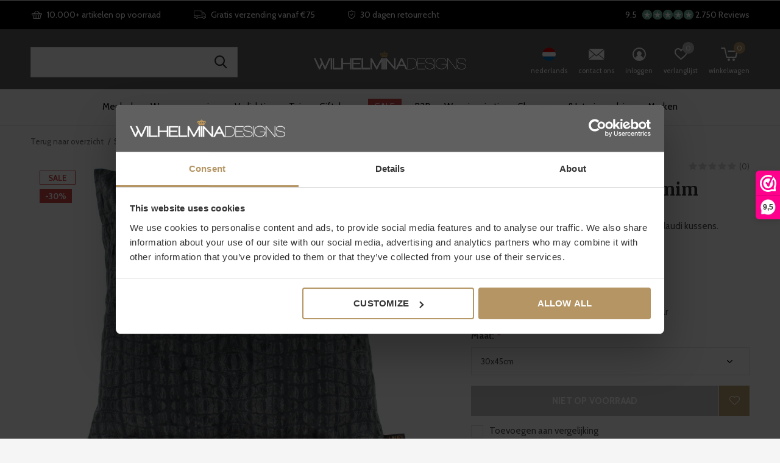

--- FILE ---
content_type: text/html;charset=utf-8
request_url: https://www.wilhelminadesigns.com/nl/kussen-cora-ice-dark-denim.html
body_size: 25595
content:
<!doctype html>
<!-- custom -->
<html class="new mobile  " lang="nl" dir="ltr">
	<head>
    <!-- Google Tag Manager -->
<script>(function(w,d,s,l,i){w[l]=w[l]||[];w[l].push({'gtm.start':
new Date().getTime(),event:'gtm.js'});var f=d.getElementsByTagName(s)[0],
j=d.createElement(s),dl=l!='dataLayer'?'&l='+l:'';j.async=true;j.src=
'https://www.googletagmanager.com/gtm.js?id='+i+dl;f.parentNode.insertBefore(j,f);
})(window,document,'script','dataLayer','GTM-KH45HQN3');</script>
<!-- End Google Tag Manager -->
    <!-- Google Tag Manager -->
<script>(function(w,d,s,l,i){w[l]=w[l]||[];w[l].push({'gtm.start':
new Date().getTime(),event:'gtm.js'});var f=d.getElementsByTagName(s)[0],
j=d.createElement(s),dl=l!='dataLayer'?'&l='+l:'';j.async=true;j.src=
'https://www.googletagmanager.com/gtm.js?id='+i+dl;f.parentNode.insertBefore(j,f);
})(window,document,'script','dataLayer','GTM-M5K26K9C');</script>
<!-- End Google Tag Manager -->



    <meta charset="utf-8"/>
<!-- [START] 'blocks/head.rain' -->
<!--

  (c) 2008-2026 Lightspeed Netherlands B.V.
  http://www.lightspeedhq.com
  Generated: 29-01-2026 @ 00:41:06

-->
<link rel="canonical" href="https://www.wilhelminadesigns.com/nl/kussen-cora-ice-dark-denim.html"/>
<link rel="alternate" href="https://www.wilhelminadesigns.com/nl/index.rss" type="application/rss+xml" title="Nieuwe producten"/>
<meta name="robots" content="noodp,noydir"/>
<meta name="google-site-verification" content="r6uXdoWwIjBh3xFrOgG2fFpgUEIxB55txqoEq90B6zI"/>
<meta name="google-site-verification" content="RsL99AUpd2AfhepYy6qzfXf9y_c1UZz5pzBO4rYXqL4"/>
<meta name="google-site-verification" content="RsL99AUpd2AfhepYy6qzfXf9y_c1UZz5pzBO4rYXqL4"/>
<meta property="og:url" content="https://www.wilhelminadesigns.com/nl/kussen-cora-ice-dark-denim.html?source=facebook"/>
<meta property="og:site_name" content="Wilhelmina Designs"/>
<meta property="og:title" content="Claudi kussen &#039;Cora&#039;"/>
<meta property="og:description" content="Sierkussen Cora van het Nederlandse topmerk Claudi kussens. "/>
<meta property="og:image" content="https://cdn.webshopapp.com/shops/15195/files/333533796/claudi-sierkussen-cora-ice-denim.jpg"/>
<script src="https://facebook.dmwsconnector.nl/shop-assets/15195/capi.js?id=8d56d9c0c5ce805cc6c6a7d68cb85008"></script>
<script src="https://app.dmws.plus/shop-assets/15195/dmws-plus-loader.js?id=d077878309047a36bc4548a8f461e4cd"></script>
<script>
<script type="text/javascript">
window.Trengo = window.Trengo || {};
window.Trengo.key = 'UjuCH8NMr8t1HzFAcRBR';
(function(d, script, t) {
        script = d.createElement('script');
        script.type = 'text/javascript';
        script.async = true;
        script.src = 'https://static.widget.trengo.eu/embed.js';
        d.getElementsByTagName('head')[0].appendChild(script);
}(document));
</script>
</script>
<!--[if lt IE 9]>
<script src="https://cdn.webshopapp.com/assets/html5shiv.js?2025-02-20"></script>
<![endif]-->
<!-- [END] 'blocks/head.rain' -->
		<meta charset="utf-8">
		<meta http-equiv="x-ua-compatible" content="ie=edge">
		
    <meta name="facebook-domain-verification" content="x3bbk3myip8eipighv0dxwu1bvkd25" />

                                <link rel="alternate" hreflang="nl" href="https://www.wilhelminadesigns.com/nl/" />
                    <link rel="alternate" hreflang="de" href="https://www.wilhelminadesigns.com/de/" />
                    <link rel="alternate" hreflang="en" href="https://www.wilhelminadesigns.com/en/" />
                    <link rel="alternate" hreflang="fr" href="https://www.wilhelminadesigns.com/fr/" />
                <link rel="alternate" hreflang="x-default" href="https://www.wilhelminadesigns.com/nl/" />
        
    
    	
        <title>Claudi kussen &#039;Cora&#039; - Wilhelmina Designs</title>
        <meta name="description" content="Sierkussen Cora van het Nederlandse topmerk Claudi kussens. ">
      		<meta name="keywords" content="claudi kussen, Cora  claudi">
		<meta name="theme-color" content="#ffffff">
		<meta name="MobileOptimized" content="320">
		<meta name="HandheldFriendly" content="true">
		<meta name="viewport" content="width=device-width,initial-scale=1,maximum-scale=1,viewport-fit=cover,target-densitydpi=device-dpi,shrink-to-fit=no">
		<meta name="author" content="https://www.dmws.nl">
		<link rel="preload" as="style" href="https://cdn.webshopapp.com/assets/gui-2-0.css?2025-02-20">
		<link rel="preload" as="style" href="https://cdn.webshopapp.com/assets/gui-responsive-2-0.css?2025-02-20">
		<link rel="preload" href="https://fonts.googleapis.com/css?family=Cabin:100,300,400,500,600,700,800,900%7CMerriweather:100,300,400,500,600,700,800,900&display=block" as="style">
		<link rel="preload" as="style" href="https://cdn.webshopapp.com/shops/15195/themes/177210/assets/fixed.css?20260121113457">
    <link rel="preload" as="style" href="https://cdn.webshopapp.com/shops/15195/themes/177210/assets/screen.css?20260121113457">
		<link rel="preload" as="style" href="https://cdn.webshopapp.com/shops/15195/themes/177210/assets/custom.css?20260121113457">
		<link rel="preload" as="font" href="https://cdn.webshopapp.com/shops/15195/themes/177210/assets/icomoon.woff2?20260121113457">
		<link rel="preload" as="script" href="https://cdn.webshopapp.com/assets/jquery-1-9-1.js?2025-02-20">
		<link rel="preload" as="script" href="https://cdn.webshopapp.com/assets/jquery-ui-1-10-1.js?2025-02-20">
		<link rel="preload" as="script" href="https://cdn.webshopapp.com/shops/15195/themes/177210/assets/scripts.js?20260121113457">
		<link rel="preload" as="script" href="https://cdn.webshopapp.com/shops/15195/themes/177210/assets/custom.js?20260121113457">
    <link rel="preload" as="script" href="https://cdn.webshopapp.com/assets/gui.js?2025-02-20">
		<link href="https://fonts.googleapis.com/css?family=Cabin:100,300,400,500,600,700,800,900%7CMerriweather:100,300,400,500,600,700,800,900&display=block" rel="stylesheet" type="text/css">
		<link rel="stylesheet" media="screen" href="https://cdn.webshopapp.com/assets/gui-2-0.css?2025-02-20">
		<link rel="stylesheet" media="screen" href="https://cdn.webshopapp.com/assets/gui-responsive-2-0.css?2025-02-20">
    <link rel="stylesheet" media="screen" href="https://cdn.webshopapp.com/shops/15195/themes/177210/assets/fixed.css?20260121113457">
		<link rel="stylesheet" media="screen" href="https://cdn.webshopapp.com/shops/15195/themes/177210/assets/screen.css?20260121113457">
		<link rel="stylesheet" media="screen" href="https://cdn.webshopapp.com/shops/15195/themes/177210/assets/custom.css?20260121113457">
		<link rel="icon" type="image/x-icon" href="https://cdn.webshopapp.com/shops/15195/themes/177210/v/751466/assets/favicon.png?20210628105737">
		<link rel="apple-touch-icon" href="https://cdn.webshopapp.com/shops/15195/themes/177210/assets/apple-touch-icon.png?20260121113457">
		<link rel="mask-icon" href="https://cdn.webshopapp.com/shops/15195/themes/177210/assets/safari-pinned-tab.svg?20260121113457" color="#000000">
		<link rel="manifest" href="https://cdn.webshopapp.com/shops/15195/themes/177210/assets/manifest.json?20260121113457">
		<link rel="preconnect" href="https://ajax.googleapis.com">
		<link rel="preconnect" href="//cdn.webshopapp.com/">
		<link rel="preconnect" href="https://fonts.googleapis.com">
		<link rel="preconnect" href="https://fonts.gstatic.com" crossorigin>
		<link rel="dns-prefetch" href="https://ajax.googleapis.com">
		<link rel="dns-prefetch" href="//cdn.webshopapp.com/">	
		<link rel="dns-prefetch" href="https://fonts.googleapis.com">
		<link rel="dns-prefetch" href="https://fonts.gstatic.com" crossorigin>
    
		<link rel="stylesheet" href="https://cdn.webshopapp.com/shops/15195/themes/177210/assets/catalogus-paginas.css?20260121113457">

    <script src="https://cdn.webshopapp.com/assets/jquery-1-9-1.js?2025-02-20"></script>
    <script src="https://cdn.webshopapp.com/assets/jquery-ui-1-10-1.js?2025-02-20"></script>
		<meta name="msapplication-config" content="https://cdn.webshopapp.com/shops/15195/themes/177210/assets/browserconfig.xml?20260121113457">
<meta property="og:title" content="Claudi kussen &#039;Cora&#039;">
<meta property="og:type" content="website"> 
<meta property="og:description" content="Sierkussen Cora van het Nederlandse topmerk Claudi kussens. ">
<meta property="og:site_name" content="Wilhelmina Designs">
<meta property="og:url" content="https://www.wilhelminadesigns.com/">
<meta property="og:image" content="https://cdn.webshopapp.com/shops/15195/files/333533796/300x250x2/claudi-sierkussen-cora-ice-denim.jpg">
<meta itemprop="price" content="34.30"><meta itemprop="priceCurrency" content="EUR">
<meta name="twitter:title" content="Claudi kussen &#039;Cora&#039;">
<meta name="twitter:description" content="Sierkussen Cora van het Nederlandse topmerk Claudi kussens. ">
<meta name="twitter:site" content="Wilhelmina Designs">
<meta name="twitter:card" content="https://cdn.webshopapp.com/shops/15195/themes/177210/v/744588/assets/logo.png?20210623163120">
<meta name="twitter:image" content="https://cdn.webshopapp.com/shops/15195/themes/177210/v/2775671/assets/banner-grid-banner-1-image.jpg?20260102210628">
<script type="application/ld+json">
  [
        {
      "@context": "http://schema.org",
      "@type": "Product", 
      "name": "CLAUDI Sierkussen Cora Ice Denim",
      "url": "https://www.wilhelminadesigns.com/nl/kussen-cora-ice-dark-denim.html",
      "brand": "CLAUDI",      "description": "Sierkussen Cora van het Nederlandse topmerk Claudi kussens. ",      "image": "https://cdn.webshopapp.com/shops/15195/files/333533796/300x250x2/claudi-sierkussen-cora-ice-denim.jpg",      "gtin13": "CushionCoraIce-Denim",      "mpn": "52750",      "sku": "8719168256700",      "offers": {
        "@type": "Offer",
        "price": "34.30",        "url": "https://www.wilhelminadesigns.com/nl/kussen-cora-ice-dark-denim.html",
        "priceValidUntil": "2027-01-29",
        "priceCurrency": "EUR"      }
          },
        {
      "@context": "http://schema.org/",
      "@type": "Organization",
      "url": "https://www.wilhelminadesigns.com/",
      "name": "Wilhelmina Designs",
      "legalName": "Wilhelmina Designs",
      "description": "Sierkussen Cora van het Nederlandse topmerk Claudi kussens. ",
      "logo": "https://cdn.webshopapp.com/shops/15195/themes/177210/v/744588/assets/logo.png?20210623163120",
      "image": "https://cdn.webshopapp.com/shops/15195/themes/177210/v/2775671/assets/banner-grid-banner-1-image.jpg?20260102210628",
      "contactPoint": {
        "@type": "ContactPoint",
        "contactType": "Customer service",
        "telephone": "+31(0)252 72 81 07"
      },
      "address": {
        "@type": "PostalAddress",
        "streetAddress": "Edisonstraat 20E",
        "addressLocality": "The Netherlands",
        "postalCode": "2171TV Sassenheim",
        "addressCountry": "NL"
      }
      ,
      "aggregateRating": {
          "@type": "AggregateRating",
          "bestRating": "10",
          "worstRating": "1",
          "ratingValue": "9,4",
          "reviewCount": "1521",
          "url":"https://www.webwinkelkeur.nl/webshop/Wilhelmina-Designs_1978"
      }
         
    },
    { 
      "@context": "http://schema.org", 
      "@type": "WebSite", 
      "url": "https://www.wilhelminadesigns.com/", 
      "name": "Wilhelmina Designs",
      "description": "Sierkussen Cora van het Nederlandse topmerk Claudi kussens. ",
      "author": [
        {
          "@type": "Organization",
          "url": "https://www.dmws.nl/",
          "name": "DMWS B.V.",
          "address": {
            "@type": "PostalAddress",
            "streetAddress": "Klokgebouw 195 (Strijp-S)",
            "addressLocality": "Eindhoven",
            "addressRegion": "NB",
            "postalCode": "5617 AB",
            "addressCountry": "NL"
          }
        }
      ]
    }
  ]
</script>    	</head>
	<body class="" >
  	    <!-- Google Tag Manager (noscript) --><noscript><iframe src="https://www.googletagmanager.com/ns.html?id=GTM-M5K26K9C"
    height="0" width="0" style="display:none;visibility:hidden"></iframe></noscript><!-- End Google Tag Manager (noscript) --><!-- Google Tag Manager (noscript) --><noscript><iframe src="https://www.googletagmanager.com/ns.html?id=GTM-KH45HQN3"
height="0" width="0" style="display:none;visibility:hidden"></iframe></noscript><!-- End Google Tag Manager (noscript) --><ul class="hidden-data hidden"><li>15195</li><li>177210</li><li>ja</li><li>nl</li><li>live</li><li>service//wilhelminadesigns/com</li><li>https://www.wilhelminadesigns.com/nl/</li></ul><div id="root" ><header id="top" class=" static"><p id="logo" class="text-center"><a href="https://www.wilhelminadesigns.com/nl/" accesskey="h"><img src="https://cdn.webshopapp.com/shops/15195/themes/177210/v/744588/assets/logo.png?20210623163120" alt="Designmeubels, Lampen &amp; Woonaccessoires "></a></p><nav id="skip"><ul><li><a href="#nav" accesskey="n">Ga naar navigatie (n)</a></li><li><a href="#content" accesskey="c">Ga naar inhoud (c)</a></li><li><a href="#footer" accesskey="f">Ga naar footer (f)</a></li></ul></nav><nav id="nav" aria-label="Kies een categorie" class="align-center"><ul><li ><a  href="https://www.wilhelminadesigns.com/nl/meubels/">Meubels</a><div><div><p class="menu-cat"><a href="https://www.wilhelminadesigns.com/nl/meubels/woonkamer/">WOONKAMER</a></p><ul><li><a href="https://www.wilhelminadesigns.com/nl/meubels/woonkamer/salontafels/">Salontafels</a></li><li><a href="https://www.wilhelminadesigns.com/nl/meubels/woonkamer/bijzettafels/">Bijzettafels</a></li><li><a href="https://www.wilhelminadesigns.com/nl/meubels/woonkamer/consoletafels/">Consoletafels</a></li><li><a href="https://www.wilhelminadesigns.com/nl/meubels/woonkamer/zuilen/">Zuilen </a></li><li><a href="https://www.wilhelminadesigns.com/nl/meubels/woonkamer/hockers-poefs/">Hockers &amp; poefs</a></li><li><a href="https://www.wilhelminadesigns.com/nl/meubels/woonkamer/fauteuils/">Fauteuils </a></li><li><a href="https://www.wilhelminadesigns.com/nl/meubels/woonkamer/sofas/">Sofa&#039;s</a></li><li><a href="https://www.wilhelminadesigns.com/nl/meubels/woonkamer/kasten/">Kasten</a></li><li><a href="https://www.wilhelminadesigns.com/nl/meubels/woonkamer/krukjes/">Krukjes</a></li><li><a href="https://www.wilhelminadesigns.com/nl/meubels/woonkamer/tv-meubels/">TV-meubels</a></li></ul></div><div><p class="menu-cat"><a href="https://www.wilhelminadesigns.com/nl/meubels/eetkamer/">EETKAMER</a></p><ul><li><a href="https://www.wilhelminadesigns.com/nl/meubels/eetkamer/eetkamerstoelen/">Eetkamerstoelen</a></li><li><a href="https://www.wilhelminadesigns.com/nl/meubels/eetkamer/barstoelen/">Barstoelen</a></li><li><a href="https://www.wilhelminadesigns.com/nl/meubels/eetkamer/eettafels/">Eettafels</a></li><li><a href="https://www.wilhelminadesigns.com/nl/meubels/eetkamer/bartafels/">Bartafels</a></li><li><a href="https://www.wilhelminadesigns.com/nl/meubels/eetkamer/trolleys/">Trolleys</a></li></ul></div><div><p class="menu-cat"><a href="https://www.wilhelminadesigns.com/nl/meubels/slaapkamer/">SLAAPKAMER</a></p><ul><li><a href="https://www.wilhelminadesigns.com/nl/meubels/slaapkamer/bedden-hoofdborden/">Bedden &amp; hoofdborden</a></li><li><a href="https://www.wilhelminadesigns.com/nl/meubels/slaapkamer/nachtkastjes/">Nachtkastjes</a></li></ul></div><div><p class="menu-cat"><a href="https://www.wilhelminadesigns.com/nl/meubels/kantoor/">KANTOOR</a></p><ul><li><a href="https://www.wilhelminadesigns.com/nl/meubels/kantoor/bureaus/">Bureaus</a></li><li><a href="https://www.wilhelminadesigns.com/nl/meubels/kantoor/bureaustoelen/">Bureaustoelen</a></li></ul></div></div></li><li ><a  href="https://www.wilhelminadesigns.com/nl/woonaccessoires/">Woonaccessoires</a><div><div><p class="menu-cat"><a href="https://www.wilhelminadesigns.com/nl/woonaccessoires/kussens-plaids/">KUSSENS &amp; PLAIDS</a></p><ul><li><a href="https://www.wilhelminadesigns.com/nl/woonaccessoires/kussens-plaids/sierkussens/">Sierkussens</a></li><li><a href="https://www.wilhelminadesigns.com/nl/woonaccessoires/kussens-plaids/bedtextiel/">Bedtextiel</a></li><li><a href="https://www.wilhelminadesigns.com/nl/woonaccessoires/kussens-plaids/kussencombinaties/">Kussencombinaties</a></li><li><a href="https://www.wilhelminadesigns.com/nl/woonaccessoires/kussens-plaids/bontkussens/">Bontkussens</a></li><li><a href="https://www.wilhelminadesigns.com/nl/woonaccessoires/kussens-plaids/plaids/">Plaids</a></li><li><a href="https://www.wilhelminadesigns.com/nl/woonaccessoires/kussens-plaids/bontplaids/">Bontplaids</a></li></ul></div><div><p class="menu-cat"><a href="https://www.wilhelminadesigns.com/nl/woonaccessoires/vloerkleden/">VLOERKLEDEN</a></p><ul><li><a href="https://www.wilhelminadesigns.com/nl/woonaccessoires/vloerkleden/rechthoekige-vloerkleden/">Rechthoekige vloerkleden</a></li><li><a href="https://www.wilhelminadesigns.com/nl/woonaccessoires/vloerkleden/ronde-vloerkleden/">Ronde vloerkleden</a></li><li><a href="https://www.wilhelminadesigns.com/nl/woonaccessoires/vloerkleden/samples-vloerkleden/">Samples vloerkleden</a></li></ul></div><div><p class="menu-cat"><a href="https://www.wilhelminadesigns.com/nl/woonaccessoires/klokken/">KLOKKEN</a></p><ul><li><a href="https://www.wilhelminadesigns.com/nl/woonaccessoires/klokken/wandklokken/">Wandklokken</a></li><li><a href="https://www.wilhelminadesigns.com/nl/woonaccessoires/klokken/tafelklokken/">Tafelklokken</a></li><li><a href="https://www.wilhelminadesigns.com/nl/woonaccessoires/klokken/grote-klokken/">Grote klokken</a></li></ul></div><div><p class="menu-cat"><a href="https://www.wilhelminadesigns.com/nl/woonaccessoires/spiegels/">SPIEGELS</a></p><ul><li><a href="https://www.wilhelminadesigns.com/nl/woonaccessoires/spiegels/passpiegels/">Passpiegels </a></li><li><a href="https://www.wilhelminadesigns.com/nl/woonaccessoires/spiegels/badkamerspiegels/">Badkamerspiegels</a></li><li><a href="https://www.wilhelminadesigns.com/nl/woonaccessoires/spiegels/design-spiegels/">Design spiegels</a></li><li><a href="https://www.wilhelminadesigns.com/nl/woonaccessoires/spiegels/make-up-spiegels/">Make-up spiegels</a></li></ul></div><div><p class="menu-cat"><a href="https://www.wilhelminadesigns.com/nl/woonaccessoires/huisparfums/">HUISPARFUMS</a></p><ul><li><a href="https://www.wilhelminadesigns.com/nl/woonaccessoires/huisparfums/geurkaarsen/">Geurkaarsen</a></li><li><a href="https://www.wilhelminadesigns.com/nl/woonaccessoires/huisparfums/interieursprays/">Interieursprays</a></li><li><a href="https://www.wilhelminadesigns.com/nl/woonaccessoires/huisparfums/diffusers/">Diffusers</a></li><li><a href="https://www.wilhelminadesigns.com/nl/woonaccessoires/huisparfums/geurtesters/">Geurtesters</a></li></ul></div><div><p class="menu-cat"><a href="https://www.wilhelminadesigns.com/nl/woonaccessoires/koken-tafelen/">KOKEN &amp; TAFELEN</a></p><ul><li><a href="https://www.wilhelminadesigns.com/nl/woonaccessoires/koken-tafelen/servies/">Servies</a></li><li><a href="https://www.wilhelminadesigns.com/nl/woonaccessoires/koken-tafelen/glaswerk/">Glaswerk</a></li><li><a href="https://www.wilhelminadesigns.com/nl/woonaccessoires/koken-tafelen/bestek/">Bestek</a></li><li><a href="https://www.wilhelminadesigns.com/nl/woonaccessoires/koken-tafelen/potten-pannen/">Potten &amp; pannen</a></li><li><a href="https://www.wilhelminadesigns.com/nl/woonaccessoires/koken-tafelen/serveren/">Serveren</a></li><li><a href="https://www.wilhelminadesigns.com/nl/woonaccessoires/koken-tafelen/keukenaccessoires/">Keukenaccessoires</a></li><li><a href="https://www.wilhelminadesigns.com/nl/woonaccessoires/koken-tafelen/onderzetters-placemats/">Onderzetters &amp; placemats</a></li><li><a href="https://www.wilhelminadesigns.com/nl/woonaccessoires/koken-tafelen/wijnkoelers/">Wijnkoelers</a></li></ul></div><div><p class="menu-cat"><a href="https://www.wilhelminadesigns.com/nl/woonaccessoires/opruimen/">OPRUIMEN</a></p><ul><li><a href="https://www.wilhelminadesigns.com/nl/woonaccessoires/opruimen/kapstokken/">Kapstokken</a></li><li><a href="https://www.wilhelminadesigns.com/nl/woonaccessoires/opruimen/indoor-matten/">Indoor matten</a></li><li><a href="https://www.wilhelminadesigns.com/nl/woonaccessoires/opruimen/bezems/">Bezems</a></li><li><a href="https://www.wilhelminadesigns.com/nl/woonaccessoires/opruimen/lectuurmanden/">Lectuurmanden</a></li><li><a href="https://www.wilhelminadesigns.com/nl/woonaccessoires/opruimen/opbergdozen-manden/">Opbergdozen &amp; manden</a></li><li><a href="https://www.wilhelminadesigns.com/nl/woonaccessoires/opruimen/paraplubakken/">Paraplubakken</a></li><li><a href="https://www.wilhelminadesigns.com/nl/woonaccessoires/opruimen/dressboys/">Dressboys</a></li><li><a href="https://www.wilhelminadesigns.com/nl/woonaccessoires/opruimen/wijnrekken/">Wijnrekken </a></li></ul></div><div><p class="menu-cat"><a href="https://www.wilhelminadesigns.com/nl/woonaccessoires/badkameraccessoires/">BADKAMERACCESSOIRES</a></p><ul><li><a href="https://www.wilhelminadesigns.com/nl/woonaccessoires/badkameraccessoires/handdoeken/">Handdoeken</a></li><li><a href="https://www.wilhelminadesigns.com/nl/woonaccessoires/badkameraccessoires/badmatten/">Badmatten</a></li><li><a href="https://www.wilhelminadesigns.com/nl/woonaccessoires/badkameraccessoires/badkamer-manden/">Badkamer manden</a></li><li><a href="https://www.wilhelminadesigns.com/nl/woonaccessoires/badkameraccessoires/badkameraccessoires/">Badkameraccessoires </a></li><li><a href="https://www.wilhelminadesigns.com/nl/woonaccessoires/badkameraccessoires/badjassen/">Badjassen</a></li></ul></div><div><p class="menu-cat"><a href="https://www.wilhelminadesigns.com/nl/woonaccessoires/decoratie/">DECORATIE</a></p><ul><li><a href="https://www.wilhelminadesigns.com/nl/woonaccessoires/decoratie/kaarsen-en-kaarsenhouders/">Kaarsen en kaarsenhouders</a><ul class="mobily-only"><li><a href="https://www.wilhelminadesigns.com/nl/woonaccessoires/decoratie/kaarsen-en-kaarsenhouders/windlichten/">Windlichten </a></li><li><a href="https://www.wilhelminadesigns.com/nl/woonaccessoires/decoratie/kaarsen-en-kaarsenhouders/kandelaren-waxinelichthouders/">Kandelaren &amp; waxinelichthouders</a></li><li><a href="https://www.wilhelminadesigns.com/nl/woonaccessoires/decoratie/kaarsen-en-kaarsenhouders/kunstkaarsen/">Kunstkaarsen</a></li></ul></li><li><a href="https://www.wilhelminadesigns.com/nl/woonaccessoires/decoratie/wanddecoratie/">Wanddecoratie </a></li><li><a href="https://www.wilhelminadesigns.com/nl/woonaccessoires/decoratie/dienbladen/">Dienbladen</a></li><li><a href="https://www.wilhelminadesigns.com/nl/woonaccessoires/decoratie/kunstbloemen-planten/">Kunstbloemen &amp; -planten</a></li><li><a href="https://www.wilhelminadesigns.com/nl/woonaccessoires/decoratie/vazen-schalen/">Vazen &amp; schalen</a></li><li><a href="https://www.wilhelminadesigns.com/nl/woonaccessoires/decoratie/decoratieve-objecten/">Decoratieve objecten</a></li><li><a href="https://www.wilhelminadesigns.com/nl/woonaccessoires/decoratie/plantenbakken-potten/">Plantenbakken &amp; -potten</a></li><li><a href="https://www.wilhelminadesigns.com/nl/woonaccessoires/decoratie/fotolijsten/">Fotolijsten</a></li><li><a href="https://www.wilhelminadesigns.com/nl/woonaccessoires/decoratie/koffietafelboeken/">Koffietafelboeken</a></li><li><a href="https://www.wilhelminadesigns.com/nl/woonaccessoires/decoratie/boekensteunen/">Boekensteunen</a></li><li class="strong"><a href="https://www.wilhelminadesigns.com/nl/woonaccessoires/decoratie/">Bekijk alles</a></li></ul></div></div></li><li ><a  href="https://www.wilhelminadesigns.com/nl/verlichting/">Verlichting</a><div><div><p class="menu-cat"><a href="https://www.wilhelminadesigns.com/nl/verlichting/tafellampen/">Tafellampen</a></p></div><div><p class="menu-cat"><a href="https://www.wilhelminadesigns.com/nl/verlichting/staande-lampen/">Staande lampen</a></p></div><div><p class="menu-cat"><a href="https://www.wilhelminadesigns.com/nl/verlichting/hanglampen/">Hanglampen</a></p></div><div><p class="menu-cat"><a href="https://www.wilhelminadesigns.com/nl/verlichting/wandlampen/">Wandlampen</a></p></div><div><p class="menu-cat"><a href="https://www.wilhelminadesigns.com/nl/verlichting/plafondlampen/">Plafondlampen</a></p></div></div></li><li ><a  href="https://www.wilhelminadesigns.com/nl/tuin/">Tuin</a><div><div><p class="menu-cat"><a href="https://www.wilhelminadesigns.com/nl/tuin/tuinmeubels/">TUINMEUBELS</a></p><ul><li><a href="https://www.wilhelminadesigns.com/nl/tuin/tuinmeubels/lounge-sets/">Lounge sets</a></li><li><a href="https://www.wilhelminadesigns.com/nl/tuin/tuinmeubels/loungebanken/">Loungebanken</a></li><li><a href="https://www.wilhelminadesigns.com/nl/tuin/tuinmeubels/loungestoelen/">Loungestoelen</a></li><li><a href="https://www.wilhelminadesigns.com/nl/tuin/tuinmeubels/tuinstoelen/">Tuinstoelen</a><ul class="mobily-only"><li><a href="https://www.wilhelminadesigns.com/nl/tuin/tuinmeubels/tuinstoelen/eetstoelen/">Eetstoelen</a></li><li><a href="https://www.wilhelminadesigns.com/nl/tuin/tuinmeubels/tuinstoelen/barstoelen/">Barstoelen</a></li></ul></li><li><a href="https://www.wilhelminadesigns.com/nl/tuin/tuinmeubels/tuinbanken/">Tuinbanken</a></li><li><a href="https://www.wilhelminadesigns.com/nl/tuin/tuinmeubels/ligbedden/">Ligbedden</a></li><li><a href="https://www.wilhelminadesigns.com/nl/tuin/tuinmeubels/tuintafels/">Tuintafels</a><ul class="mobily-only"><li><a href="https://www.wilhelminadesigns.com/nl/tuin/tuinmeubels/tuintafels/eettafels/">Eettafels</a></li><li><a href="https://www.wilhelminadesigns.com/nl/tuin/tuinmeubels/tuintafels/bartafels/">Bartafels</a></li><li><a href="https://www.wilhelminadesigns.com/nl/tuin/tuinmeubels/tuintafels/lage-tafels/">Lage tafels</a></li><li><a href="https://www.wilhelminadesigns.com/nl/tuin/tuinmeubels/tuintafels/bijzettafels/">Bijzettafels</a></li></ul></li><li><a href="https://www.wilhelminadesigns.com/nl/tuin/tuinmeubels/outdoor-poefs-krukjes/">Outdoor poefs &amp; krukjes</a></li></ul></div><div><p class="menu-cat"><a href="https://www.wilhelminadesigns.com/nl/tuin/tuindecoratie/">TUINDECORATIE</a></p><ul><li><a href="https://www.wilhelminadesigns.com/nl/tuin/tuindecoratie/outdoor-kussens/">Outdoor kussens</a></li><li><a href="https://www.wilhelminadesigns.com/nl/tuin/tuindecoratie/buitenkleden/">Buitenkleden</a></li><li><a href="https://www.wilhelminadesigns.com/nl/tuin/tuindecoratie/lantaarns/">Lantaarns</a></li><li><a href="https://www.wilhelminadesigns.com/nl/tuin/tuindecoratie/buitenlampen/">Buitenlampen</a></li><li><a href="https://www.wilhelminadesigns.com/nl/tuin/tuindecoratie/tuinspiegels/">Tuinspiegels </a></li><li><a href="https://www.wilhelminadesigns.com/nl/tuin/tuindecoratie/outdoor-plantenbakken-potten/">Outdoor plantenbakken &amp; -potten</a></li><li><a href="https://www.wilhelminadesigns.com/nl/tuin/tuindecoratie/outdoor-kunstplanten-bomen/">Outdoor kunstplanten &amp; -bomen</a></li></ul></div><div><p class="menu-cat"><a href="https://www.wilhelminadesigns.com/nl/tuin/accessoires-voor-buiten/">ACCESSOIRES VOOR BUITEN</a></p><ul><li><a href="https://www.wilhelminadesigns.com/nl/tuin/accessoires-voor-buiten/parasols/">Parasols</a></li><li><a href="https://www.wilhelminadesigns.com/nl/tuin/accessoires-voor-buiten/parasolvoeten/">Parasolvoeten</a></li><li><a href="https://www.wilhelminadesigns.com/nl/tuin/accessoires-voor-buiten/beschermhoezen/">Beschermhoezen</a></li><li><a href="https://www.wilhelminadesigns.com/nl/tuin/accessoires-voor-buiten/outdoor-matten/">Outdoor matten</a></li><li><a href="https://www.wilhelminadesigns.com/nl/tuin/accessoires-voor-buiten/bezems-voor-buiten/">Bezems voor buiten </a></li><li><a href="https://www.wilhelminadesigns.com/nl/tuin/accessoires-voor-buiten/onderhoudsmiddelen/">Onderhoudsmiddelen</a></li><li><a href="https://www.wilhelminadesigns.com/nl/tuin/accessoires-voor-buiten/strandlakens/">Strandlakens</a></li></ul></div></div></li><li ><a  href="https://www.wilhelminadesigns.com/nl/giftshop/">Giftshop</a><div><div><p class="menu-cat"><a href="https://www.wilhelminadesigns.com/nl/giftshop/giftcard/">Giftcard</a></p></div></div></li><li ><a class="overlay-g" href="https://www.wilhelminadesigns.com/nl/sale/">SALE</a></li><li ><a  href="https://www.wilhelminadesigns.com/nl/b2b/">B2B</a></li><li ><a  href="https://www.wilhelminadesigns.com/nl/wooninspiratie/">Wooninspiratie</a></li><li ><a  href="https://www.wilhelminadesigns.com/nl/showrooms-interieuradvies/">Showrooms &amp; Interieuradvies</a></li><li ><a accesskey="4" href="https://www.wilhelminadesigns.com/nl/brands/">Merken</a><div class="double"><div><h3>Our favorite brands</h3><ul class="double"><li><a href="/nl/eichholtz/">Eichholtz</a></li><li><a href="/nl/claudi/">CLAUDI</a></li><li><a href="/nl/dome-deco/">Dôme Deco</a></li><li><a href="/nl/missoni-home/">Missoni Home</a></li><li><a href="/nl/bombyxx/">Bombyxx</a></li><li><a href="/nl/borek/">Borek</a></li><li><a href="/nl/max-luuk/">MAX&LUUK</a></li><li><a href="/nl/yoi/">YOI</a></li><li><a href="/nl/decor-walther/">Decor Walther</a></li><li><a href="/nl/serax/">Serax</a></li><li><a href="https://www.wilhelminadesigns.com/nl/brands/graccioza/">Graccioza</a></li><li><a href="https://www.wilhelminadesigns.com/nl/brands/the-grand-collection/">The Grand Collection</a></li></ul><ul class="double"><li><a href="/brands/">Bekijk alle merken..</a></li></ul></div><div></div></div></li></ul><ul><li class="search"><a href="./"><i class="icon-zoom2"></i><span>zoek naar producten, merken en inspiratie</span></a></li><li class="lang"><a class="nl" href="./"><img src="https://cdn.webshopapp.com/shops/15195/themes/177210/assets/flag-nl.svg?20260121113457" alt="Nederlands" width="22" height="22"><span>nederlands</span></a><ul><li><a title="Nederlands" lang="nl" href="https://www.wilhelminadesigns.com/nl/go/product/111944180"><img src="https://cdn.webshopapp.com/shops/15195/themes/177210/assets/flag-nl.svg?20260121113457" alt="Nederlands" width="18" height="18"><span>Nederlands</span></a></li><li><a title="Deutsch" lang="de" href="https://www.wilhelminadesigns.com/de/go/product/111944180"><img src="https://cdn.webshopapp.com/shops/15195/themes/177210/assets/flag-de.svg?20260121113457" alt="Deutsch" width="18" height="18"><span>Deutsch</span></a></li><li><a title="English" lang="en" href="https://www.wilhelminadesigns.com/en/go/product/111944180"><img src="https://cdn.webshopapp.com/shops/15195/themes/177210/assets/flag-en.svg?20260121113457" alt="English" width="18" height="18"><span>English</span></a></li><li><a title="Français" lang="fr" href="https://www.wilhelminadesigns.com/fr/go/product/111944180"><img src="https://cdn.webshopapp.com/shops/15195/themes/177210/assets/flag-fr.svg?20260121113457" alt="Français" width="18" height="18"><span>Français</span></a></li><li><a href="https://www.wilhelminadesigns.com/nl/session/currency/eur/go/product/111944180"><span class="cur-icon">€</span><span>EUR</span></a></li><li><a href="https://www.wilhelminadesigns.com/nl/session/currency/gbp/go/product/111944180"><span class="cur-icon">£</span><span>GBP</span></a></li><li><a href="https://www.wilhelminadesigns.com/nl/session/currency/usd/go/product/111944180"><span class="cur-icon">$</span><span>USD</span></a></li><li><a href="https://www.wilhelminadesigns.com/nl/session/currency/chf/go/product/111944180"><span class="cur-icon">CHF</span><span>CHF</span></a></li><li><a href="https://www.wilhelminadesigns.com/nl/session/currency/nok/go/product/111944180"><span class="cur-icon">kr</span><span>NOK</span></a></li><li><a href="https://www.wilhelminadesigns.com/nl/session/currency/sar/go/product/111944180"><span class="cur-icon">SAR</span><span>SAR</span></a></li><li><a href="https://www.wilhelminadesigns.com/nl/session/currency/sek/go/product/111944180"><span class="cur-icon">kr</span><span>SEK</span></a></li><li><a href="https://www.wilhelminadesigns.com/nl/session/currency/aed/go/product/111944180"><span class="cur-icon">د.إ</span><span>AED</span></a></li></ul></li><li class="contactbtn-h"><a href="https://www.wilhelminadesigns.com/nl/service/"><i class="icon-envelope" style=" font-size: 18px;"></i><span>contact ons</span></a></li><li class="login"><a href=""><i class="icon-user-circle"></i><span>inloggen</span></a></li><li class="fav"><a class="open-login"><i class="icon-heart-strong"></i><span>verlanglijst</span><span class="no items" data-wishlist-items>0</span></a></li><li class="cart"><a href="https://www.wilhelminadesigns.com/nl/cart/"><i class="icon-cart5"></i><span>winkelwagen</span><span class="no">0</span></a></li></ul></nav><div class="bar"><ul class="list-usp"><li><i class="icon-basket2"></i> 10.000+ artikelen op voorraad</li><li><i class="icon-truck"></i> Gratis verzending vanaf €75</li><li><i class="icon-shield"></i> 30 dagen retourrecht</li></ul><p><a href="https://www.webwinkelkeur.nl/webshop/Wilhelmina-Designs_1978" target="_blank"><span class="rating-a c round_stars" data-val="9.5" data-of="10">9.5</span><span class="mobile-hide">2.750 Reviews</span></a></p></div><form action="https://www.wilhelminadesigns.com/nl/search/" method="get" id="formSearch" data-search-type="desktop"><p><label for="q">Zoek naar producten, merken en inspiratie...</label><input id="q" name="q" type="search" value="" autocomplete="off" required data-input="desktop"><button type="submit">Zoek naar producten, merken en inspiratie</button></p><div class="search-autocomplete" data-search-type="desktop"><ul class="list-cart small m20"></ul><h2>Suggesties</h2><ul class="list-box"><li><a href="https://www.wilhelminadesigns.com/nl/tags/dienblad-rond/">Dienblad rond</a></li><li><a href="https://www.wilhelminadesigns.com/nl/tags/eichholtz/">Eichholtz</a></li><li><a href="https://www.wilhelminadesigns.com/nl/tags/houten-dienblad/">Houten dienblad</a></li><li><a href="https://www.wilhelminadesigns.com/nl/tags/alabaster/">alabaster</a></li><li><a href="https://www.wilhelminadesigns.com/nl/tags/bont-kussens/">bont kussens</a></li><li><a href="https://www.wilhelminadesigns.com/nl/tags/bontkussen/">bontkussen</a></li><li><a href="https://www.wilhelminadesigns.com/nl/tags/bontplaid/">bontplaid</a></li><li><a href="https://www.wilhelminadesigns.com/nl/tags/boucle/">bouclé</a></li><li><a href="https://www.wilhelminadesigns.com/nl/tags/bronzen-spiegel/">bronzen spiegel</a></li><li><a href="https://www.wilhelminadesigns.com/nl/tags/claudi/">claudi</a></li></ul></div></form><div class="module-product-bar"><figure><img src="https://dummyimage.com/45x45/fff.png/fff" data-src="https://cdn.webshopapp.com/shops/15195/files/333533796/90x90x2/sierkussen-cora-ice-denim.jpg" alt="Sierkussen Cora Ice Denim" width="45" height="45"></figure><h3>CLAUDI Sierkussen Cora Ice Denim</h3><p class="price">
      €34,30
      <span>€49,00</span></p><p class="link-btn"><a disabled>Niet op voorraad</a></p></div></header><main id="content"><nav class="nav-breadcrumbs desktop-only"><ul><li><a href="https://www.wilhelminadesigns.com/nl/">Terug naar overzicht</a></li><li>Sierkussen Cora Ice Denim</li></ul></nav><article class="module-product"><ul class="list-product slider landscape"><li class=""><a data-fancybox-group="gallery" href="https://cdn.webshopapp.com/shops/15195/files/333533796/image.jpg"><img src="https://cdn.webshopapp.com/shops/15195/files/333533796/900x660x2/claudi-sierkussen-cora-ice-denim.jpg" alt="Sierkussen Cora Ice Denim" width="900" height="660"></a><ul class="label"><li class="overlay-c">Sale</li><li class="overlay-c fill">-30%</li><li class="btn  active mobile-only"><a href="javascript:;" class="add-to-wishlist" data-url="https://www.wilhelminadesigns.com/nl/account/wishlistAdd/111944180/?variant_id=225638735" data-id="111944180"><i class="icon-heart-outline"></i><span>Aan verlanglijst toevoegen</span></a></li></ul></li><li class=""><a data-fancybox-group="gallery" href="https://cdn.webshopapp.com/shops/15195/files/333533814/image.jpg"><img src="https://cdn.webshopapp.com/shops/15195/files/333533814/900x660x2/claudi-sierkussen-cora-ice-denim.jpg" alt="Sierkussen Cora Ice Denim" width="900" height="660"></a></li></ul><div><header><div style="display: flex; align-items: center; justify-content: space-between;"><p><a href="/nl/claudi/">CLAUDI</a></p><p class="rating-a b" data-val="0" data-of="5"><a href="#section-reviews">(0)</a></p></div><h1>Sierkussen Cora Ice Denim</h1></header><div class="product-page-description"><div><p>Sierkussen Cora van het Nederlandse topmerk Claudi kussens.</p></div></div><form action="https://www.wilhelminadesigns.com/nl/cart/add/225638735/" id="product_configure_form" method="post" class="form-product" data-url="https://www.wilhelminadesigns.com/nl/cart/add/225638735/"><div class="fieldset"><p class="price">
          €34,30
          <span class="old">€49,00</span><span class="label">-30%</span></p><ul class="list-plain"><li><span class="strong">Artikelcode:</span> 52750</li></ul><p><span class="strong">
                                    Niet op voorraad
                                  </span>
          - Dit item is niet meer leverbaar                           </p><input type="hidden" name="bundle_id" id="product_configure_bundle_id" value=""><div class="product-configure"><div class="product-configure-options" aria-label="Select an option of the product. This will reload the page to show the new option." role="region"><div class="product-configure-options-option"><label for="product_configure_option_823265">Maat: <em aria-hidden="true">*</em></label><select name="option[823265]" id="product_configure_option_823265" onchange="document.getElementById('product_configure_form').action = 'https://www.wilhelminadesigns.com/nl/product/options/111944180/'; document.getElementById('product_configure_form').submit();" aria-required="true"><option value="3443530" selected="selected">30x45cm</option></select><div class="product-configure-clear"></div></div></div></div></div><p class="submit m15"><button type="submit" disabled>Niet op voorraad</button><a href="javascript:;" class="open-login"><i class="icon-heart-outline"></i><span>Inloggen voor wishlist</span></a></p><!--       <div class="tabs-a m55" hidden><nav><ul><li><a href="./">Beschrijving</a></li><li><a href="./">Delen</a></li></ul></nav><div><div><p>Sierkussen Cora van het Nederlandse topmerk Claudi kussens.</p></div><div><ul class="list-social b"><li><a onclick="return !window.open(this.href,'Sierkussen Cora Ice Denim', 'width=500,height=500')" target="_blank" href="https://www.facebook.com/sharer/sharer.php?u=https://www.wilhelminadesigns.com/nl/kussen-cora-ice-dark-denim.html"><i class="icon-facebook"></i> Facebook</a></li><li><a onclick="return !window.open(this.href,'Sierkussen Cora Ice Denim', 'width=500,height=500')" target="_blank" href="http://pinterest.com/pin/create/button/?url=https://www.wilhelminadesigns.com/nl/kussen-cora-ice-dark-denim.html&description=Sierkussen Cora van het Nederlandse topmerk Claudi kussens."><i class="icon-pinterest"></i> Pin it</a></li><li><a href="whatsapp://send?text=https://www.wilhelminadesigns.com/nl/kussen-cora-ice-dark-denim.html" data-action="share/whatsapp/share"><i class="icon-whatsapp"></i> Whatsapp</a></li></ul></div></div></div> --><p class="check"><input class="compare-check" id="add_compare_111944180" type="checkbox" value="" data-add-url="https://www.wilhelminadesigns.com/nl/compare/add/225638735/" data-del-url="https://www.wilhelminadesigns.com/nl/compare/delete/225638735/" data-id="111944180"  /><label for="add_compare_111944180">Toevoegen aan vergelijking</label></p></form><div id="dmws-p_w8g6kv_product-connector"><h4>Dit product is beschikbaar in de volgende varianten:</h4><div class="dmws-p_w8g6kv_product-connector--slider-wrapper" data-product-url="https://www.wilhelminadesigns.com/nl/kussen-cora-ice-dark-denim.html?id=225638735&format=json" data-url="https://www.wilhelminadesigns.com/nl/search/dmws-p_w8g6kv_searchterm/page1.ajax?limit=100"><div class="dmws-p_w8g6kv_product-connector--owl-carrousel"></div></div></div></div></article><div class="cols-d m70 product-content"><article><h5 class="s28 m10">Productomschrijving</h5><p>Sierkussen 'Cora Ice' heeft een luxe reptielen print, dit zorgt voor een chique look. Het Nederlands topmerk Claudi staat garant voor bijzondere stijlvolle kussens. Dit kussen van een zachte velours is verkrijgbaar in verschillende kleuren.</p><h2>Sierkussens geven jouw bank een luxe look</h2><p>Met de sierkussens van Claudi kun je <strong>jouw basic bank een luxe look geven</strong>. Je kunt eindeloos combineren en de bank zelfs met de <strong>seizoenen</strong> laten meebewegen; bijvoorbeeld wit- en pasteltinten in het voorjaar en warme brons- en grijstinten in het najaar!</p><h2>Meer informatie over Claudi kussens?</h2><p>Wil je meer informatie over dit product? Neem dan contact op met onze <strong>klantenservice. </strong>Direct bestellen kan natuurlijk ook, gebruik hiervoor de groene bestelknop, <strong>het duurt slecht 2 minuten.</strong><strong>Ben je niet helemaal tevreden met je aankoop? Bij WDS krijg je </strong><strong>14 dagen bedenktijd.</strong></p></article><aside><h5 class="s28 m10">Specificaties</h5><ul class="list-info"><li><span>Merk </span> Claudi</li><li><span>Afmetingen</span> 30x45cm</li><li><span>Vulling</span> Inclusief binnenkussen van 100% gerecycled eendendons.</li><li><span>Kussenhoes</span> Voorzien van blinde rits en enkel chemische reiniging mogelijk.</li><li><span>Garantie</span> Standaard 1 jaar fabrieksgarantie</li><li><span>Verzendmethode</span> Pakketpost</li></ul><div class="product-page-socials"><ul class="list-social b"><li><a onclick="return !window.open(this.href,'Sierkussen Cora Ice Denim', 'width=500,height=500')" target="_blank" href="https://www.facebook.com/sharer/sharer.php?u=https://www.wilhelminadesigns.com/nl/kussen-cora-ice-dark-denim.html"><i class="icon-facebook"></i> Facebook</a></li><li><a onclick="return !window.open(this.href,'Sierkussen Cora Ice Denim', 'width=500,height=500')" target="_blank" href="https://pinterest.com/pin/create/button/?url=https://www.wilhelminadesigns.com/nl/kussen-cora-ice-dark-denim.html&description=Sierkussen Cora van het Nederlandse topmerk Claudi kussens."><i class="icon-pinterest"></i> Pin it</a></li><li><a href="whatsapp://send?text=https://www.wilhelminadesigns.com/nl/kussen-cora-ice-dark-denim.html" data-action="share/whatsapp/share"><i class="icon-whatsapp"></i> Whatsapp</a></li></ul></div><article id="section-reviews"><header class="heading-rating"><h5 class="s28 m20">Reviews</h5><p class="rating-a strong" data-val="0" data-of="5">0<span> / 5</span></p><p class="overlay-e">0 sterren op basis van 0 beoordelingen</p><p class="link-btn"><a class="b" href="https://www.wilhelminadesigns.com/nl/account/review/111944180/">Je beoordeling toevoegen</a></p></header><ul class="list-comments a"></ul></article></aside></div><article class="m40"><header class="heading-mobile text-left"><h5 class="s28 m10">Misschien vind je dit ook mooi</h5></header><ul class="list-collection slider"><li class=" " data-url="https://www.wilhelminadesigns.com/nl/kussen-paco-denim.html?format=json" data-image-size="410x610x"><div class="img"><figure><a href="https://www.wilhelminadesigns.com/nl/kussen-paco-denim.html"><img loading="lazy" src="https://cdn.webshopapp.com/shops/15195/files/327830002/675x495x2/kussen-paco-denim.jpg" alt="Kussen Paco Denim" width="310" height="430" class="first-image"></a></figure><form action="https://www.wilhelminadesigns.com/nl/cart/add/222685013/" method="post" class="variant-select-snippet" data-novariantid="110260869" data-problem="https://www.wilhelminadesigns.com/nl/kussen-paco-denim.html"><p><span class="variant"><select></select></span><button class="add-size-to-cart full-width" type="">Toevoegen aan winkelwagen</button></p></form><p class="btn"><a href="javascript:;" class="open-login"><i class="icon-heart"></i><span>Inloggen voor wishlist</span></a></p></div><ul class="label"></ul><p>CLAUDI</p><p ><a href="https://www.wilhelminadesigns.com/nl/kussen-paco-denim.html">Kussen Paco Denim</a></p><p class="price">€59,00              </p></li><li class=" " data-url="https://www.wilhelminadesigns.com/nl/kussen-ganny-denim.html?format=json" data-image-size="410x610x"><div class="img"><figure><a href="https://www.wilhelminadesigns.com/nl/kussen-ganny-denim.html"><img loading="lazy" src="https://cdn.webshopapp.com/shops/15195/files/331140737/675x495x2/kussen-ganny-denim.jpg" alt="Kussen Ganny Denim" width="310" height="430" class="first-image"></a></figure><form action="https://www.wilhelminadesigns.com/nl/cart/add/224525077/" method="post" class="variant-select-snippet" data-novariantid="111248865" data-problem="https://www.wilhelminadesigns.com/nl/kussen-ganny-denim.html"><p><span class="variant"><select></select></span><button class="add-size-to-cart full-width" type="">Toevoegen aan winkelwagen</button></p></form><p class="btn"><a href="javascript:;" class="open-login"><i class="icon-heart"></i><span>Inloggen voor wishlist</span></a></p></div><ul class="label"><li class="overlay-c mobile-hide">Sale</li><li class="overlay-c fill">-30%</li></ul><p>CLAUDI</p><p ><a href="https://www.wilhelminadesigns.com/nl/kussen-ganny-denim.html">Kussen Ganny Denim</a></p><p class="price">€41,30<span>€59,00</span></p></li><li class=" " data-url="https://www.wilhelminadesigns.com/nl/kussen-frior-denim.html?format=json" data-image-size="410x610x"><div class="img"><figure><a href="https://www.wilhelminadesigns.com/nl/kussen-frior-denim.html"><img loading="lazy" src="https://cdn.webshopapp.com/shops/15195/files/331143040/675x495x2/kussen-frior-denim.jpg" alt="Kussen Frior Denim" width="310" height="430" class="first-image"></a></figure><form action="https://www.wilhelminadesigns.com/nl/cart/add/284992482/" method="post" class="variant-select-snippet" data-novariantid="111249602" data-problem="https://www.wilhelminadesigns.com/nl/kussen-frior-denim.html"><p><span class="variant"><select></select></span><button class="add-size-to-cart full-width" type="">Toevoegen aan winkelwagen</button></p></form><p class="btn"><a href="javascript:;" class="open-login"><i class="icon-heart"></i><span>Inloggen voor wishlist</span></a></p></div><ul class="label"></ul><p>CLAUDI</p><p ><a href="https://www.wilhelminadesigns.com/nl/kussen-frior-denim.html">Kussen Frior Denim</a></p><p class="price">€59,00              </p></li></ul></article><article><header class="heading-mobile text-left"><h5 class="s28 m10">Recente artikelen</h5></header><ul class="list-collection compact"><li class="single no-ajax text-left"><div class="img"><figure><img src="https://cdn.webshopapp.com/shops/15195/files/333533796/900x660x2/kussen-cora-ice-denim.jpg" alt="Kussen Cora Ice Denim" width="310" height="430"></figure><form class="desktop-only" action="https://www.wilhelminadesigns.com/nl/kussen-cora-ice-dark-denim.html" method="post"><p><button class="w100" type="submit">Bekijk product</button></p></form></div><p>CLAUDI</p><h2><a href="https://www.wilhelminadesigns.com/nl/kussen-cora-ice-dark-denim.html">Kussen Cora Ice Denim</a></h2><p class="price">€34,30<span>€49,00</span></p></li></ul></article></main><aside id="cart"><h5>Winkelwagen</h5><p>
    U heeft geen artikelen in uw winkelwagen...
  </p><p class="submit"><span class="strong"><span>Totaal incl. btw</span> €0,00</span><a href="https://www.wilhelminadesigns.com/nl/cart/">Bestellen</a></p></aside><form action="https://www.wilhelminadesigns.com/nl/account/loginPost/" method="post" id="login"><h5>Inloggen</h5><p><label for="lc">E-mailadres</label><input type="email" id="lc" name="email" autocomplete='email' placeholder="E-mailadres" required></p><p><label for="ld">Wachtwoord</label><input type="password" id="ld" name="password" autocomplete='current-password' placeholder="Wachtwoord" required><a href="https://www.wilhelminadesigns.com/nl/account/password/">Wachtwoord vergeten?</a></p><p><button class="side-login-button" type="submit">Inloggen</button></p><footer><ul class="list-checks"><li>Al je orders en retouren op één plek</li><li>Het bestelproces gaat nog sneller</li><li>Je winkelwagen is altijd en overal opgeslagen</li></ul><p class="link-btn"><a class="" href="https://www.wilhelminadesigns.com/nl/account/register/">Account aanmaken</a></p></footer><input type="hidden" name="key" value="3df2e23125b751f0a3cf774f80613360" /><input type="hidden" name="type" value="login" /></form><p id="compare-btn" ><a class="open-compare"><i class="icon-compare"></i><span>vergelijk</span><span class="compare-items" data-compare-items>0</span></a></p><aside id="compare"><h5>Vergelijk producten</h5><ul class="list-cart compare-products"></ul><p class="submit"><span>You can compare a maximum of 5 products</span><a href="https://www.wilhelminadesigns.com/nl/compare/">Start vergelijking</a></p></aside><footer id="footer"><nav><div><h3>Klantenservice</h3><ul><li><a href="https://www.wilhelminadesigns.com/nl/service/about/">Over ons</a></li><li><a href="https://www.wilhelminadesigns.com/nl/service/laagste-prijsgarantie/">Prijsgarantie</a></li><li><a href="https://www.wilhelminadesigns.com/nl/service/general-terms-conditions/">Voorwaarden</a></li><li><a href="https://www.wilhelminadesigns.com/nl/service/privacy-policy/">Privacy Policy</a></li><li><a href="https://www.wilhelminadesigns.com/nl/service/payment-methods/">Betaalmethoden</a></li><li><a href="https://www.wilhelminadesigns.com/nl/service/shipping-returns/">Verzenden &amp; Retourneren Pakketpost</a></li><li><a href="https://www.wilhelminadesigns.com/nl/service/shipping-and-returns-furniture/">Verzenden &amp; Retourneren Bezorgservice en Meubeltransport</a></li><li><a href="https://www.wilhelminadesigns.com/nl/service/">Contact &amp; FAQ</a></li><li><a href="https://www.wilhelminadesigns.com/nl/service/werken-bij/">Werken bij Wilhelmina Designs</a></li></ul></div><div><h3>Onze merken</h3><ul><li><a href="https://www.wilhelminadesigns.com/nl/eichholtz/">EICHHOLTZ</a></li><li><a href="https://www.wilhelminadesigns.com/nl/claudi/">CLAUDI</a></li><li><a href="https://www.wilhelminadesigns.com/nl/dome-deco/">Dome Deco</a></li><li><a href="https://www.wilhelminadesigns.com/nl/missoni-home/">Missoni Home</a></li><li><a href="https://www.wilhelminadesigns.com/nl/brands/muubs/">MUUBS</a></li><li><a href="https://www.wilhelminadesigns.com/nl/brands/deknudt/">Deknudt</a></li><li><a href="https://www.wilhelminadesigns.com/nl/brands/">Alle merken</a></li></ul></div><div><h3>Mijn account</h3><ul><li><a href="https://www.wilhelminadesigns.com/nl/account/" title="Registreren">Registreren</a></li><li><a href="https://www.wilhelminadesigns.com/nl/account/orders/" title="Mijn bestellingen">Mijn bestellingen</a></li><li><a href="https://www.wilhelminadesigns.com/nl/account/wishlist/" title="Mijn verlanglijst">Mijn verlanglijst</a></li><li><a href="https://www.wilhelminadesigns.com/nl/compare/">Vergelijk producten</a></li></ul></div><div><h3>Categorieën</h3><ul><li><a href="https://www.wilhelminadesigns.com/nl/meubels/">Meubels</a></li><li><a href="https://www.wilhelminadesigns.com/nl/woonaccessoires/">Woonaccessoires</a></li><li><a href="https://www.wilhelminadesigns.com/nl/verlichting/">Verlichting</a></li><li><a href="https://www.wilhelminadesigns.com/nl/tuin/">Tuin</a></li><li><a href="https://www.wilhelminadesigns.com/nl/giftshop/">Giftshop</a></li><li><a href="https://www.wilhelminadesigns.com/nl/sale/">SALE</a></li><li><a href="https://www.wilhelminadesigns.com/nl/b2b/">B2B</a></li><li><a href="https://www.wilhelminadesigns.com/nl/missoni-home/">Missoni Home</a></li></ul></div><div class="double"><ul class="link-btn"><li><a href="tel:+31(0)252 72 81 07" class="a">Call us</a></li><li><a href="/cdn-cgi/l/email-protection#dfacbaada9b6bcba9fa8b6b3b7bab3b2b6b1bebbbaacb6b8b1acf1bcb0b2" class="a">Email us</a></li></ul><ul class="list-social"><li><a rel="external" href="https://www.facebook.com/WilhelminaDesigns"><i class="icon-facebook"></i><span>Facebook</span></a></li><li><a rel="external" href="https://www.instagram.com/wilhelminadesigns/"><i class="icon-instagram"></i><span>Instagram</span></a></li><li><a rel="external" href="https://nl.pinterest.com/wilhelmina_des/_created/"><i class="icon-pinterest"></i><span>Pinterest</span></a></li><li><a rel="external" href="https://wa.me/31252728107"><i class="icon-whatsapp"></i><span>Whatsapp</span></a></li>{
      </ul></div><figure><img data-src="https://cdn.webshopapp.com/shops/15195/themes/177210/v/744588/assets/logo-upload-footer.png?20210623163120" alt="Designmeubels, Lampen &amp; Woonaccessoires " width="180" height="40"></figure></nav><ul class="list-payments"></ul><p class="copyright">© Copyright <span class="date">2023</span></p></footer><div class="rich-snippet text-center"><div><span class="strong">Wilhelmina Designs</span><span><span> 9,4</span> / <span>10</span></span> -
    <span> 1521 </span> Reviews @ <a target="_blank" href="https://www.webwinkelkeur.nl/webshop/Wilhelmina-Designs_1978">Webwinkelkeur</a></div></div><script data-cfasync="false" src="/cdn-cgi/scripts/5c5dd728/cloudflare-static/email-decode.min.js"></script><script>
   var mobilemenuOpenSubsOnly = '0';
    	var instaUser = '';
   	var amount = '12';
 	    var showSecondImage = 1;
  var newsLetterSeconds = '3';
   var test = 'test';
	var basicUrl = 'https://www.wilhelminadesigns.com/nl/';
  var ajaxTranslations = {"Add to cart":"Toevoegen aan winkelwagen","Wishlist":"Verlanglijst","Add to wishlist":"Aan verlanglijst toevoegen","Compare":"Vergelijk","Add to compare":"Toevoegen om te vergelijken","Brands":"Merken","Discount":"Korting","Delete":"Verwijderen","Total excl. VAT":"Totaal excl. btw","Shipping costs":"Verzendkosten","Total incl. VAT":"Totaal incl. btw","Read more":"Lees meer","Read less":"Lees minder","No products found":"Geen producten gevonden","View all results":"Bekijk alle resultaten","":""};
  var categories_shop = {"7593233":{"id":7593233,"parent":0,"path":["7593233"],"depth":1,"image":0,"type":"category","url":"meubels","title":"Meubels","description":"","count":2816,"subs":{"7593446":{"id":7593446,"parent":7593233,"path":["7593446","7593233"],"depth":2,"image":0,"type":"category","url":"meubels\/woonkamer","title":"WOONKAMER","description":"Of je nu op zoek bent naar een modern design, een klassieke uitstraling of iets dat perfect past bij jouw unieke stijl, bij ons vind je alles wat je nodig hebt om van jouw woonkamer een comfortabele en stijlvolle ruimte te maken.","count":1930,"subs":{"403661":{"id":403661,"parent":7593446,"path":["403661","7593446","7593233"],"depth":3,"image":0,"type":"category","url":"meubels\/woonkamer\/salontafels","title":"Salontafels","description":"Bent u op zoek naar een nieuwe salontafel en zoekt u daarvoor naar niets minder dan de beste kwaliteit en materialen? Ontdek hieronder dan snel ons fantastische aanbod design salontafels.","count":376},"403662":{"id":403662,"parent":7593446,"path":["403662","7593446","7593233"],"depth":3,"image":0,"type":"category","url":"meubels\/woonkamer\/bijzettafels","title":"Bijzettafels","description":"Bijzettafels bij Wilhelmina Designs - Uw Onlineshop  voor exclusieve Design-Meubels & Woonaccessoires. ","count":434},"7594565":{"id":7594565,"parent":7593446,"path":["7594565","7593446","7593233"],"depth":3,"image":0,"type":"category","url":"meubels\/woonkamer\/consoletafels","title":"Consoletafels","description":"Een consoletafel speelt een belangrijke rol in huis. Vanwege het gemak en lage invloed, kan het gemakkelijk overal geplaatst worden. ","count":98},"3088540":{"id":3088540,"parent":7593446,"path":["3088540","7593446","7593233"],"depth":3,"image":0,"type":"category","url":"meubels\/woonkamer\/zuilen","title":"Zuilen ","description":"Een zuil met luxe uitstraling koopt u gemakkelijk via de webshop van Wilhelmina Designs - uw onlineshop  voor exclusieve Design-Meubels & Woonaccessoires. ","count":46},"1686165":{"id":1686165,"parent":7593446,"path":["1686165","7593446","7593233"],"depth":3,"image":0,"type":"category","url":"meubels\/woonkamer\/hockers-poefs","title":"Hockers & poefs","description":"In onze webshop bestel je gemakkelijk exclusieve hockers en poefs van linnen, leder of imitatiebont. Onze hoogwaardige hockers en poefs zijn geschikt als voetenbank, dienblad of salontafel.","count":326},"5772569":{"id":5772569,"parent":7593446,"path":["5772569","7593446","7593233"],"depth":3,"image":0,"type":"category","url":"meubels\/woonkamer\/fauteuils","title":"Fauteuils ","description":"Onze elegante design fauteuils zijn ideaal voor iedere ruimte. De vormen en kleuren van onze eigentijdse fauteuils zijn praktisch en stralen zowel op kantoor als in de woonkamer.\r\n","count":355},"5985662":{"id":5985662,"parent":7593446,"path":["5985662","7593446","7593233"],"depth":3,"image":0,"type":"category","url":"meubels\/woonkamer\/sofas","title":"Sofa's","description":"Sofa's bij Wilhelmina Designs - Uw Onlineshop  voor exclusieve Design-Meubels & Woonaccessoires. ","count":248},"8017754":{"id":8017754,"parent":7593446,"path":["8017754","7593446","7593233"],"depth":3,"image":0,"type":"category","url":"meubels\/woonkamer\/kasten","title":"Kasten","description":"Kasten bij Wilhelmina Designs - Uw Onlineshop  voor exclusieve Design-Meubels & Woonaccessoires. ","count":183},"8946385":{"id":8946385,"parent":7593446,"path":["8946385","7593446","7593233"],"depth":3,"image":0,"type":"category","url":"meubels\/woonkamer\/krukjes","title":"Krukjes","description":"Comfort moet niet ten koste gaan van de stijl. Bekijk onze unieke design krukjes in meerdere stijlen, kleuren, maten en materialen passend bij iedere interieurstijl. \r\n","count":33},"12001199":{"id":12001199,"parent":7593446,"path":["12001199","7593446","7593233"],"depth":3,"image":0,"type":"category","url":"meubels\/woonkamer\/tv-meubels","title":"TV-meubels","description":"","count":39}}},"7594628":{"id":7594628,"parent":7593233,"path":["7594628","7593233"],"depth":2,"image":0,"type":"category","url":"meubels\/eetkamer","title":"EETKAMER","description":"Of je nu een klein appartement hebt of een ruime eetkamer, wij hebben de ideale meubels om jouw eetruimte functioneel, stijlvol en gezellig te maken. ","count":698,"subs":{"3088598":{"id":3088598,"parent":7594628,"path":["3088598","7594628","7593233"],"depth":3,"image":0,"type":"category","url":"meubels\/eetkamer\/eetkamerstoelen","title":"Eetkamerstoelen","description":"Eetkamerstoelen bij Wilhelmina Designs - Uw Onlineshop  voor exclusieve Design-Meubels & Woonaccessoires. ","count":327},"4828907":{"id":4828907,"parent":7594628,"path":["4828907","7594628","7593233"],"depth":3,"image":0,"type":"category","url":"meubels\/eetkamer\/barstoelen","title":"Barstoelen","description":"Barstoelen bij Wilhelmina Designs - Uw Onlineshop  voor exclusieve Design-Meubels & Woonaccessoires. ","count":161},"8636222":{"id":8636222,"parent":7594628,"path":["8636222","7594628","7593233"],"depth":3,"image":0,"type":"category","url":"meubels\/eetkamer\/eettafels","title":"Eettafels","description":"","count":215},"10999489":{"id":10999489,"parent":7594628,"path":["10999489","7594628","7593233"],"depth":3,"image":0,"type":"category","url":"meubels\/eetkamer\/bartafels","title":"Bartafels","description":"","count":18},"11023793":{"id":11023793,"parent":7594628,"path":["11023793","7594628","7593233"],"depth":3,"image":0,"type":"category","url":"meubels\/eetkamer\/trolleys","title":"Trolleys","description":"","count":23}}},"7594664":{"id":7594664,"parent":7593233,"path":["7594664","7593233"],"depth":2,"image":0,"type":"category","url":"meubels\/slaapkamer","title":"SLAAPKAMER","description":"Ben je op zoek naar slaapkamermeubels die niet alleen praktisch zijn, maar ook een luxe uitstraling bieden? Onze collectie nachtkastjes en hoofdborden is de perfecte keuze voor wie zijn slaapkamer wil omtoveren tot een chique en stijlvolle oase. ","count":129,"subs":{"7594685":{"id":7594685,"parent":7594664,"path":["7594685","7594664","7593233"],"depth":3,"image":0,"type":"category","url":"meubels\/slaapkamer\/bedden-hoofdborden","title":"Bedden & hoofdborden","description":"","count":30},"7594709":{"id":7594709,"parent":7594664,"path":["7594709","7594664","7593233"],"depth":3,"image":0,"type":"category","url":"meubels\/slaapkamer\/nachtkastjes","title":"Nachtkastjes","description":"","count":74}}},"7594751":{"id":7594751,"parent":7593233,"path":["7594751","7593233"],"depth":2,"image":0,"type":"category","url":"meubels\/kantoor","title":"KANTOOR","description":"Wil je jouw kantoor een elegante, professionele uitstraling geven? Onze collectie kantoormeubels met een chique uitstraling biedt de perfecte oplossing.","count":63,"subs":{"7594754":{"id":7594754,"parent":7594751,"path":["7594754","7594751","7593233"],"depth":3,"image":0,"type":"category","url":"meubels\/kantoor\/bureaus","title":"Bureaus","description":"","count":60},"7594757":{"id":7594757,"parent":7594751,"path":["7594757","7594751","7593233"],"depth":3,"image":0,"type":"category","url":"meubels\/kantoor\/bureaustoelen","title":"Bureaustoelen","description":"","count":7}}}}},"803822":{"id":803822,"parent":0,"path":["803822"],"depth":1,"image":0,"type":"category","url":"woonaccessoires","title":"Woonaccessoires","description":"Woonaccessoires zijn zeer bepalend voor een sfeervol en chiq interieur. De mooiste woonaccessoires bestel je nu gemakkelijk online.","count":7049,"subs":{"855843":{"id":855843,"parent":803822,"path":["855843","803822"],"depth":2,"image":0,"type":"category","url":"woonaccessoires\/kussens-plaids","title":"KUSSENS & PLAIDS","description":"Bent u op zoek naar een designer sierkussen of plaid? Dan bent u bij Wilhelmina Designs aan het juiste adres. ","count":2699,"subs":{"1979489":{"id":1979489,"parent":855843,"path":["1979489","855843","803822"],"depth":3,"image":0,"type":"category","url":"woonaccessoires\/kussens-plaids\/sierkussens","title":"Sierkussens","description":"Wilhelmina Designs biedt een ruim assortiment luxe sierkussens van de merken Claudi, Dome Deco, EICHHOLTZ, Le\u00eflah en Winter-Home. Ontdek ons fantastische aanbod hieronder!\r\n","count":2307},"9666149":{"id":9666149,"parent":855843,"path":["9666149","855843","803822"],"depth":3,"image":0,"type":"category","url":"woonaccessoires\/kussens-plaids\/bedtextiel","title":"Bedtextiel","description":"","count":22},"1916147":{"id":1916147,"parent":855843,"path":["1916147","855843","803822"],"depth":3,"image":0,"type":"category","url":"woonaccessoires\/kussens-plaids\/kussencombinaties","title":"Kussencombinaties","description":"Voor jouw gemak voorgeselecteerde kussencombinaties: matching in kleur, direct uit voorraad \u00e9n scherp geprijsd!","count":59},"2511658":{"id":2511658,"parent":855843,"path":["2511658","855843","803822"],"depth":3,"image":0,"type":"category","url":"woonaccessoires\/kussens-plaids\/bontkussens","title":"Bontkussens","description":"Bontkussens zijn gemaakt van prachtig imitatiebont. De sierkussens zijn hoogwaardig afgewerkt en zijn perfect te combineren met de bontplaids uit dezelfde collectie. Bont kussens brengen een warme winterse sfeer in huis!","count":68},"1337129":{"id":1337129,"parent":855843,"path":["1337129","855843","803822"],"depth":3,"image":0,"type":"category","url":"woonaccessoires\/kussens-plaids\/plaids","title":"Plaids","description":"Ben je op zoek naar een design plaid? Wij hebben een mooie selectie plaids in katoenmix of hoogwaardig imitatiebont voor je geselecteerd. Dankzij de heerlijk warme stof kan het genieten op de bank beginnen!","count":227},"11120864":{"id":11120864,"parent":855843,"path":["11120864","855843","803822"],"depth":3,"image":0,"type":"category","url":"woonaccessoires\/kussens-plaids\/bontplaids","title":"Bontplaids","description":"","count":68}}},"4092905":{"id":4092905,"parent":803822,"path":["4092905","803822"],"depth":2,"image":0,"type":"category","url":"woonaccessoires\/vloerkleden","title":"VLOERKLEDEN","description":"","count":108,"subs":{"11127081":{"id":11127081,"parent":4092905,"path":["11127081","4092905","803822"],"depth":3,"image":0,"type":"category","url":"woonaccessoires\/vloerkleden\/rechthoekige-vloerkleden","title":"Rechthoekige vloerkleden","description":"","count":91},"11127080":{"id":11127080,"parent":4092905,"path":["11127080","4092905","803822"],"depth":3,"image":0,"type":"category","url":"woonaccessoires\/vloerkleden\/ronde-vloerkleden","title":"Ronde vloerkleden","description":"","count":17},"11127082":{"id":11127082,"parent":4092905,"path":["11127082","4092905","803822"],"depth":3,"image":0,"type":"category","url":"woonaccessoires\/vloerkleden\/samples-vloerkleden","title":"Samples vloerkleden","description":"","count":62}}},"403638":{"id":403638,"parent":803822,"path":["403638","803822"],"depth":2,"image":0,"type":"category","url":"woonaccessoires\/klokken","title":"KLOKKEN","description":"In een modern interieur zijn design klokken functioneel en zijn het echte eyecatchers. Wij zijn op zoek gegaan naar een fabrikant van moderne design klokken en vonden een prachtige lijn van klokken in Barcelona: Nomon","count":111,"subs":{"403657":{"id":403657,"parent":403638,"path":["403657","403638","803822"],"depth":3,"image":0,"type":"category","url":"woonaccessoires\/klokken\/wandklokken","title":"Wandklokken","description":"De wandklokken van Wilhelmina Designs vallen op door de ranke vorm van de wijzers en de grote afmetingen. Onze wandklokken zijn een sieraad voor aan de muur! Stel jouw favoriete klok samen door te vari\u00ebren in materiaal, kleur en afmeting.","count":89},"418540":{"id":418540,"parent":403638,"path":["418540","403638","803822"],"depth":3,"image":0,"type":"category","url":"woonaccessoires\/klokken\/tafelklokken","title":"Tafelklokken","description":"Tafelklokken of mantelklokken zijn er in zowel een klassieke als een moderne vorm. Bekijk het uitgebreide aanbod!","count":15},"619193":{"id":619193,"parent":403638,"path":["619193","403638","803822"],"depth":3,"image":0,"type":"category","url":"woonaccessoires\/klokken\/grote-klokken","title":"Grote klokken","description":"Onze collectie grote klokken bestaat uit een groot aantal design klokken met minimalistische design van het Spaanse Nomon.","count":56}}},"403648":{"id":403648,"parent":803822,"path":["403648","803822"],"depth":2,"image":0,"type":"category","url":"woonaccessoires\/spiegels","title":"SPIEGELS","description":"Natuurlijk gebruik je spiegels om jezelf te bekijken, maar naast een praktisch nut hebben design spiegels een belangrijke designfunctie in moderne interieurs. Bekijk onze complete collectie design spiegels online!","count":446,"subs":{"11984446":{"id":11984446,"parent":403648,"path":["11984446","403648","803822"],"depth":3,"image":0,"type":"category","url":"woonaccessoires\/spiegels\/passpiegels","title":"Passpiegels ","description":"","count":57},"2313632":{"id":2313632,"parent":403648,"path":["2313632","403648","803822"],"depth":3,"image":0,"type":"category","url":"woonaccessoires\/spiegels\/badkamerspiegels","title":"Badkamerspiegels","description":"Ben je op zoek naar een design badkamerspiegel? Bekijk dan de spiegels in verschillende formaten hier online.","count":45},"11984443":{"id":11984443,"parent":403648,"path":["11984443","403648","803822"],"depth":3,"image":0,"type":"category","url":"woonaccessoires\/spiegels\/design-spiegels","title":"Design spiegels","description":"","count":244},"13521862":{"id":13521862,"parent":403648,"path":["13521862","403648","803822"],"depth":3,"image":0,"type":"category","url":"woonaccessoires\/spiegels\/make-up-spiegels","title":"Make-up spiegels","description":"","count":52}}},"10938899":{"id":10938899,"parent":803822,"path":["10938899","803822"],"depth":2,"image":0,"type":"category","url":"woonaccessoires\/huisparfums","title":"HUISPARFUMS","description":"Exclusieve geurkaarsen, diffusers en interieursprays shop je via de webshop van Wilhelmina Designs. Bij ons vind je een ruim assortiment van de beste merken. ","count":72,"subs":{"6938078":{"id":6938078,"parent":10938899,"path":["6938078","10938899","803822"],"depth":3,"image":0,"type":"category","url":"woonaccessoires\/huisparfums\/geurkaarsen","title":"Geurkaarsen","description":"Exclusieve geurkaarsen van de beste merken shop je via onze webwinkel. Geniet thuis van de heerlijke geur van Cocolux Australia, Dome Deco of Apsley and Company. Ontdek ons fantastische assortiment hieronder.","count":50},"10991306":{"id":10991306,"parent":10938899,"path":["10991306","10938899","803822"],"depth":3,"image":0,"type":"category","url":"woonaccessoires\/huisparfums\/interieursprays","title":"Interieursprays","description":"","count":3},"10991307":{"id":10991307,"parent":10938899,"path":["10991307","10938899","803822"],"depth":3,"image":0,"type":"category","url":"woonaccessoires\/huisparfums\/diffusers","title":"Diffusers","description":"Bij Wilhelmina Designs shop je fantastische diffusers van de beste merken. In ons assortiment vind je diffusers van Cocolux Australia, Dome Deco en Apsley and Company. Ontdek ze hieronder!\r\n","count":17},"10991328":{"id":10991328,"parent":10938899,"path":["10991328","10938899","803822"],"depth":3,"image":0,"type":"category","url":"woonaccessoires\/huisparfums\/geurtesters","title":"Geurtesters","description":"","count":3}}},"7620380":{"id":7620380,"parent":803822,"path":["7620380","803822"],"depth":2,"image":0,"type":"category","url":"woonaccessoires\/koken-tafelen","title":"KOKEN & TAFELEN","description":"","count":893,"subs":{"8504786":{"id":8504786,"parent":7620380,"path":["8504786","7620380","803822"],"depth":3,"image":0,"type":"category","url":"woonaccessoires\/koken-tafelen\/servies","title":"Servies","description":"","count":378},"12815593":{"id":12815593,"parent":7620380,"path":["12815593","7620380","803822"],"depth":3,"image":0,"type":"category","url":"woonaccessoires\/koken-tafelen\/glaswerk","title":"Glaswerk","description":"","count":83},"12815591":{"id":12815591,"parent":7620380,"path":["12815591","7620380","803822"],"depth":3,"image":0,"type":"category","url":"woonaccessoires\/koken-tafelen\/bestek","title":"Bestek","description":"","count":84},"12815596":{"id":12815596,"parent":7620380,"path":["12815596","7620380","803822"],"depth":3,"image":0,"type":"category","url":"woonaccessoires\/koken-tafelen\/potten-pannen","title":"Potten & pannen","description":"","count":31},"12818097":{"id":12818097,"parent":7620380,"path":["12818097","7620380","803822"],"depth":3,"image":0,"type":"category","url":"woonaccessoires\/koken-tafelen\/serveren","title":"Serveren","description":"","count":133},"12815616":{"id":12815616,"parent":7620380,"path":["12815616","7620380","803822"],"depth":3,"image":0,"type":"category","url":"woonaccessoires\/koken-tafelen\/keukenaccessoires","title":"Keukenaccessoires","description":"","count":18},"7621829":{"id":7621829,"parent":7620380,"path":["7621829","7620380","803822"],"depth":3,"image":0,"type":"category","url":"woonaccessoires\/koken-tafelen\/onderzetters-placemats","title":"Onderzetters & placemats","description":"","count":40},"7621253":{"id":7621253,"parent":7620380,"path":["7621253","7620380","803822"],"depth":3,"image":0,"type":"category","url":"woonaccessoires\/koken-tafelen\/wijnkoelers","title":"Wijnkoelers","description":"","count":21}}},"930345":{"id":930345,"parent":803822,"path":["930345","803822"],"depth":2,"image":0,"type":"category","url":"woonaccessoires\/opruimen","title":"OPRUIMEN","description":"","count":157,"subs":{"4589882":{"id":4589882,"parent":930345,"path":["4589882","930345","803822"],"depth":3,"image":0,"type":"category","url":"woonaccessoires\/opruimen\/kapstokken","title":"Kapstokken","description":"","count":21},"11683749":{"id":11683749,"parent":930345,"path":["11683749","930345","803822"],"depth":3,"image":0,"type":"category","url":"woonaccessoires\/opruimen\/indoor-matten","title":"Indoor matten","description":"","count":3},"11810405":{"id":11810405,"parent":930345,"path":["11810405","930345","803822"],"depth":3,"image":0,"type":"category","url":"woonaccessoires\/opruimen\/bezems","title":"Bezems","description":"","count":4},"7596947":{"id":7596947,"parent":930345,"path":["7596947","930345","803822"],"depth":3,"image":0,"type":"category","url":"woonaccessoires\/opruimen\/lectuurmanden","title":"Lectuurmanden","description":"","count":7},"7597073":{"id":7597073,"parent":930345,"path":["7597073","930345","803822"],"depth":3,"image":0,"type":"category","url":"woonaccessoires\/opruimen\/opbergdozen-manden","title":"Opbergdozen & manden","description":"","count":226},"7596944":{"id":7596944,"parent":930345,"path":["7596944","930345","803822"],"depth":3,"image":0,"type":"category","url":"woonaccessoires\/opruimen\/paraplubakken","title":"Paraplubakken","description":"","count":9},"9704577":{"id":9704577,"parent":930345,"path":["9704577","930345","803822"],"depth":3,"image":0,"type":"category","url":"woonaccessoires\/opruimen\/dressboys","title":"Dressboys","description":"","count":10},"3071238":{"id":3071238,"parent":930345,"path":["3071238","930345","803822"],"depth":3,"image":0,"type":"category","url":"woonaccessoires\/opruimen\/wijnrekken","title":"Wijnrekken ","description":"","count":3}}},"12093371":{"id":12093371,"parent":803822,"path":["12093371","803822"],"depth":2,"image":0,"type":"category","url":"woonaccessoires\/badkameraccessoires","title":"BADKAMERACCESSOIRES","description":"","count":2118,"subs":{"12093386":{"id":12093386,"parent":12093371,"path":["12093386","12093371","803822"],"depth":3,"image":0,"type":"category","url":"woonaccessoires\/badkameraccessoires\/handdoeken","title":"Handdoeken","description":"","count":174},"12093402":{"id":12093402,"parent":12093371,"path":["12093402","12093371","803822"],"depth":3,"image":0,"type":"category","url":"woonaccessoires\/badkameraccessoires\/badmatten","title":"Badmatten","description":"","count":171},"12093411":{"id":12093411,"parent":12093371,"path":["12093411","12093371","803822"],"depth":3,"image":0,"type":"category","url":"woonaccessoires\/badkameraccessoires\/badkamer-manden","title":"Badkamer manden","description":"","count":39},"12093422":{"id":12093422,"parent":12093371,"path":["12093422","12093371","803822"],"depth":3,"image":0,"type":"category","url":"woonaccessoires\/badkameraccessoires\/badkameraccessoires","title":"Badkameraccessoires ","description":"","count":1704},"12093428":{"id":12093428,"parent":12093371,"path":["12093428","12093371","803822"],"depth":3,"image":0,"type":"category","url":"woonaccessoires\/badkameraccessoires\/badjassen","title":"Badjassen","description":"","count":29}}},"7596332":{"id":7596332,"parent":803822,"path":["7596332","803822"],"depth":2,"image":0,"type":"category","url":"woonaccessoires\/decoratie","title":"DECORATIE","description":"Huisdecoratie van de beste designer merken shop je gemakkelijk en veilig via Wilhelmina Designs. Ontdek ons aanbod aan woondecoratie hieronder of maak gebruik van de handige filtermogelijkheden om een categorie te kiezen. ","count":2052,"subs":{"7596179":{"id":7596179,"parent":7596332,"path":["7596179","7596332","803822"],"depth":3,"image":0,"type":"category","url":"woonaccessoires\/decoratie\/kaarsen-en-kaarsenhouders","title":"Kaarsen en kaarsenhouders","description":"","count":552,"subs":{"900443":{"id":900443,"parent":7596179,"path":["900443","7596179","7596332","803822"],"depth":4,"image":0,"type":"category","url":"woonaccessoires\/decoratie\/kaarsen-en-kaarsenhouders\/windlichten","title":"Windlichten ","description":"","count":237},"1732945":{"id":1732945,"parent":7596179,"path":["1732945","7596179","7596332","803822"],"depth":4,"image":0,"type":"category","url":"woonaccessoires\/decoratie\/kaarsen-en-kaarsenhouders\/kandelaren-waxinelichthouders","title":"Kandelaren & waxinelichthouders","description":"","count":304},"7596296":{"id":7596296,"parent":7596179,"path":["7596296","7596179","7596332","803822"],"depth":4,"image":0,"type":"category","url":"woonaccessoires\/decoratie\/kaarsen-en-kaarsenhouders\/kunstkaarsen","title":"Kunstkaarsen","description":"","count":23}}},"415814":{"id":415814,"parent":7596332,"path":["415814","7596332","803822"],"depth":3,"image":0,"type":"category","url":"woonaccessoires\/decoratie\/wanddecoratie","title":"Wanddecoratie ","description":"Wanddecoratie vormt de 'finishing touch' aan elk interieur! Wilhelmina's collectie wanddecoratie bestaat oa uit iconische zwart wit foto's van helden van het witte doek.","count":128},"1255303":{"id":1255303,"parent":7596332,"path":["1255303","7596332","803822"],"depth":3,"image":0,"type":"category","url":"woonaccessoires\/decoratie\/dienbladen","title":"Dienbladen","description":"","count":184},"11971912":{"id":11971912,"parent":7596332,"path":["11971912","7596332","803822"],"depth":3,"image":0,"type":"category","url":"woonaccessoires\/decoratie\/kunstbloemen-planten","title":"Kunstbloemen & -planten","description":"","count":97},"855785":{"id":855785,"parent":7596332,"path":["855785","7596332","803822"],"depth":3,"image":0,"type":"category","url":"woonaccessoires\/decoratie\/vazen-schalen","title":"Vazen & schalen","description":"","count":1063},"7596893":{"id":7596893,"parent":7596332,"path":["7596893","7596332","803822"],"depth":3,"image":0,"type":"category","url":"woonaccessoires\/decoratie\/decoratieve-objecten","title":"Decoratieve objecten","description":"","count":287},"9799075":{"id":9799075,"parent":7596332,"path":["9799075","7596332","803822"],"depth":3,"image":0,"type":"category","url":"woonaccessoires\/decoratie\/plantenbakken-potten","title":"Plantenbakken & -potten","description":"Wilhelmina Designs is d\u00e9 plek voor luxe plantenbakken en potten. Onze webshop biedt een ruim aanbod van designmeubels en woonaccessoires van topmerken als D\u00f4me Deco, EICHHOLTZ en MUUBS.","count":157},"1655303":{"id":1655303,"parent":7596332,"path":["1655303","7596332","803822"],"depth":3,"image":0,"type":"category","url":"woonaccessoires\/decoratie\/fotolijsten","title":"Fotolijsten","description":"EICHHOLTZ fotolijsten zijn van topkwaliteit en gemaakt van hoogglans staal. Ze staan bekend om hun luxueuze uitstraling en zijn populair bij mensen die kwaliteit belangrijk vinden. De fotolijsten zijn verkrijgbaar in verschillende kleuren.","count":76},"11322212":{"id":11322212,"parent":7596332,"path":["11322212","7596332","803822"],"depth":3,"image":0,"type":"category","url":"woonaccessoires\/decoratie\/koffietafelboeken","title":"Koffietafelboeken","description":"","count":47},"7596875":{"id":7596875,"parent":7596332,"path":["7596875","7596332","803822"],"depth":3,"image":0,"type":"category","url":"woonaccessoires\/decoratie\/boekensteunen","title":"Boekensteunen","description":"","count":14},"7596860":{"id":7596860,"parent":7596332,"path":["7596860","7596332","803822"],"depth":3,"image":0,"type":"category","url":"woonaccessoires\/decoratie\/haardaccessoires","title":"Haardaccessoires","description":"","count":15}}}}},"380170":{"id":380170,"parent":0,"path":["380170"],"depth":1,"image":0,"type":"category","url":"verlichting","title":"Verlichting","description":"Wil je nieuwe verlichting bestellen? Maak bijvoorbeeld gebruik van design staande lampen, tafellampen, buitenlampen en wandlampen. \f","count":1661,"subs":{"380177":{"id":380177,"parent":380170,"path":["380177","380170"],"depth":2,"image":0,"type":"category","url":"verlichting\/tafellampen","title":"Tafellampen","description":"Tafellampen hebben veelal een functioneel karakter, wij voegen daar graag een bijzondere uitstraling aan toe. We werken met merken als EICHHOLTZ en Contardi, die bekend staan om hun design tafellampen.","count":369},"443473":{"id":443473,"parent":380170,"path":["443473","380170"],"depth":2,"image":0,"type":"category","url":"verlichting\/staande-lampen","title":"Staande lampen","description":"Wilt u een staande lamp bestellen, of wilt u inspiratie opdoen met ons online assortiment staande lampen?","count":131},"2365370":{"id":2365370,"parent":380170,"path":["2365370","380170"],"depth":2,"image":0,"type":"category","url":"verlichting\/hanglampen","title":"Hanglampen","description":"","count":667},"443474":{"id":443474,"parent":380170,"path":["443474","380170"],"depth":2,"image":0,"type":"category","url":"verlichting\/wandlampen","title":"Wandlampen","description":"Bent u op zoek naar een stijlvolle wandlamp waarmee u zorgt voor een warme sfeer in huis, of wilt u een lamp ophangen die u kunt gebruiken om in bed nog even een goed boek te lezen?","count":407},"10615319":{"id":10615319,"parent":380170,"path":["10615319","380170"],"depth":2,"image":0,"type":"category","url":"verlichting\/plafondlampen","title":"Plafondlampen","description":"","count":75}}},"11809349":{"id":11809349,"parent":0,"path":["11809349"],"depth":1,"image":0,"type":"category","url":"tuin","title":"Tuin","description":"Ontvang een RIZZ outdoor deurmat of een onderhoudsproduct cadeau bij een aankoop* van tuinmeubilair of -accessoires. Lees onderaan de pagina verder voor meer informatie. ","count":1555,"subs":{"8616584":{"id":8616584,"parent":11809349,"path":["8616584","11809349"],"depth":2,"image":0,"type":"category","url":"tuin\/tuinmeubels","title":"TUINMEUBELS","description":"","count":1103,"subs":{"11813270":{"id":11813270,"parent":8616584,"path":["11813270","8616584","11809349"],"depth":3,"image":0,"type":"category","url":"tuin\/tuinmeubels\/lounge-sets","title":"Lounge sets","description":"","count":187},"8616731":{"id":8616731,"parent":8616584,"path":["8616731","8616584","11809349"],"depth":3,"image":0,"type":"category","url":"tuin\/tuinmeubels\/loungebanken","title":"Loungebanken","description":"","count":74},"8616746":{"id":8616746,"parent":8616584,"path":["8616746","8616584","11809349"],"depth":3,"image":0,"type":"category","url":"tuin\/tuinmeubels\/loungestoelen","title":"Loungestoelen","description":"","count":171},"8616716":{"id":8616716,"parent":8616584,"path":["8616716","8616584","11809349"],"depth":3,"image":0,"type":"category","url":"tuin\/tuinmeubels\/tuinstoelen","title":"Tuinstoelen","description":"","count":159,"subs":{"11893620":{"id":11893620,"parent":8616716,"path":["11893620","8616716","8616584","11809349"],"depth":4,"image":0,"type":"category","url":"tuin\/tuinmeubels\/tuinstoelen\/eetstoelen","title":"Eetstoelen","description":"","count":137},"11813298":{"id":11813298,"parent":8616716,"path":["11813298","8616716","8616584","11809349"],"depth":4,"image":0,"type":"category","url":"tuin\/tuinmeubels\/tuinstoelen\/barstoelen","title":"Barstoelen","description":"","count":55}}},"11813316":{"id":11813316,"parent":8616584,"path":["11813316","8616584","11809349"],"depth":3,"image":0,"type":"category","url":"tuin\/tuinmeubels\/tuinbanken","title":"Tuinbanken","description":"","count":23},"11810761":{"id":11810761,"parent":8616584,"path":["11810761","8616584","11809349"],"depth":3,"image":0,"type":"category","url":"tuin\/tuinmeubels\/ligbedden","title":"Ligbedden","description":"","count":54},"8616710":{"id":8616710,"parent":8616584,"path":["8616710","8616584","11809349"],"depth":3,"image":0,"type":"category","url":"tuin\/tuinmeubels\/tuintafels","title":"Tuintafels","description":"","count":304,"subs":{"11893784":{"id":11893784,"parent":8616710,"path":["11893784","8616710","8616584","11809349"],"depth":4,"image":0,"type":"category","url":"tuin\/tuinmeubels\/tuintafels\/eettafels","title":"Eettafels","description":"","count":211},"11813306":{"id":11813306,"parent":8616710,"path":["11813306","8616710","8616584","11809349"],"depth":4,"image":0,"type":"category","url":"tuin\/tuinmeubels\/tuintafels\/bartafels","title":"Bartafels","description":"","count":4},"11810770":{"id":11810770,"parent":8616710,"path":["11810770","8616710","8616584","11809349"],"depth":4,"image":0,"type":"category","url":"tuin\/tuinmeubels\/tuintafels\/lage-tafels","title":"Lage tafels","description":"","count":67},"11810775":{"id":11810775,"parent":8616710,"path":["11810775","8616710","8616584","11809349"],"depth":4,"image":0,"type":"category","url":"tuin\/tuinmeubels\/tuintafels\/bijzettafels","title":"Bijzettafels","description":"","count":123}}},"11810784":{"id":11810784,"parent":8616584,"path":["11810784","8616584","11809349"],"depth":3,"image":0,"type":"category","url":"tuin\/tuinmeubels\/outdoor-poefs-krukjes","title":"Outdoor poefs & krukjes","description":"","count":60}}},"11809445":{"id":11809445,"parent":11809349,"path":["11809445","11809349"],"depth":2,"image":0,"type":"category","url":"tuin\/tuindecoratie","title":"TUINDECORATIE","description":"","count":304,"subs":{"11397252":{"id":11397252,"parent":11809445,"path":["11397252","11809445","11809349"],"depth":3,"image":0,"type":"category","url":"tuin\/tuindecoratie\/outdoor-kussens","title":"Outdoor kussens","description":"","count":182},"11809409":{"id":11809409,"parent":11809445,"path":["11809409","11809445","11809349"],"depth":3,"image":0,"type":"category","url":"tuin\/tuindecoratie\/buitenkleden","title":"Buitenkleden","description":"","count":4},"11813288":{"id":11813288,"parent":11809445,"path":["11813288","11809445","11809349"],"depth":3,"image":0,"type":"category","url":"tuin\/tuindecoratie\/lantaarns","title":"Lantaarns","description":"","count":21},"443475":{"id":443475,"parent":11809445,"path":["443475","11809445","11809349"],"depth":3,"image":0,"type":"category","url":"tuin\/tuindecoratie\/buitenlampen","title":"Buitenlampen","description":"Buitenlampen laten u ook tijdens de avonduren genieten van de tuin, zorgen voor een warme sfeer en hebben natuurlijk een functioneel aspect.","count":22},"11942593":{"id":11942593,"parent":11809445,"path":["11942593","11809445","11809349"],"depth":3,"image":0,"type":"category","url":"tuin\/tuindecoratie\/tuinspiegels","title":"Tuinspiegels ","description":"","count":9},"11810786":{"id":11810786,"parent":11809445,"path":["11810786","11809445","11809349"],"depth":3,"image":0,"type":"category","url":"tuin\/tuindecoratie\/outdoor-plantenbakken-potten","title":"Outdoor plantenbakken & -potten","description":"","count":107},"12698556":{"id":12698556,"parent":11809445,"path":["12698556","11809445","11809349"],"depth":3,"image":0,"type":"category","url":"tuin\/tuindecoratie\/outdoor-kunstplanten-bomen","title":"Outdoor kunstplanten & -bomen","description":"","count":9}}},"11809483":{"id":11809483,"parent":11809349,"path":["11809483","11809349"],"depth":2,"image":0,"type":"category","url":"tuin\/accessoires-voor-buiten","title":"ACCESSOIRES VOOR BUITEN","description":"","count":158,"subs":{"11810789":{"id":11810789,"parent":11809483,"path":["11810789","11809483","11809349"],"depth":3,"image":0,"type":"category","url":"tuin\/accessoires-voor-buiten\/parasols","title":"Parasols","description":"","count":109},"11988749":{"id":11988749,"parent":11809483,"path":["11988749","11809483","11809349"],"depth":3,"image":0,"type":"category","url":"tuin\/accessoires-voor-buiten\/parasolvoeten","title":"Parasolvoeten","description":"","count":8},"11813278":{"id":11813278,"parent":11809483,"path":["11813278","11809483","11809349"],"depth":3,"image":0,"type":"category","url":"tuin\/accessoires-voor-buiten\/beschermhoezen","title":"Beschermhoezen","description":"","count":23},"11683741":{"id":11683741,"parent":11809483,"path":["11683741","11809483","11809349"],"depth":3,"image":0,"type":"category","url":"tuin\/accessoires-voor-buiten\/outdoor-matten","title":"Outdoor matten","description":"","count":15},"11683753":{"id":11683753,"parent":11809483,"path":["11683753","11809483","11809349"],"depth":3,"image":0,"type":"category","url":"tuin\/accessoires-voor-buiten\/bezems-voor-buiten","title":"Bezems voor buiten ","description":"","count":4},"11813313":{"id":11813313,"parent":11809483,"path":["11813313","11809483","11809349"],"depth":3,"image":0,"type":"category","url":"tuin\/accessoires-voor-buiten\/onderhoudsmiddelen","title":"Onderhoudsmiddelen","description":"","count":15},"12310031":{"id":12310031,"parent":11809483,"path":["12310031","11809483","11809349"],"depth":3,"image":0,"type":"category","url":"tuin\/accessoires-voor-buiten\/strandlakens","title":"Strandlakens","description":"","count":36}}}}},"1386655":{"id":1386655,"parent":0,"path":["1386655"],"depth":1,"image":0,"type":"category","url":"giftshop","title":"Giftshop","description":"","count":214,"subs":{"4170020":{"id":4170020,"parent":1386655,"path":["4170020","1386655"],"depth":2,"image":0,"type":"category","url":"giftshop\/giftcard","title":"Giftcard","description":"Verras je geliefde, familielid, vriend(in) of collega met een giftcard van Wilhelmina Designs! Een stijlvol cadeau in een luxe geschenkverpakking. Zo geef je een origineel cadeau dat iemand naar eigen smaak kan invullen, want wat is er nu persoonlijk...","count":1}}},"2422420":{"id":2422420,"parent":0,"path":["2422420"],"depth":1,"image":0,"type":"category","url":"sale","title":"SALE","description":"Grijp je kans.. De mooiste Outlet-items met korting, altijd ongebruikt en in nieuwstaat!","count":1468},"7600316":{"id":7600316,"parent":0,"path":["7600316"],"depth":1,"image":0,"type":"category","url":"b2b","title":"B2B","description":"","count":0},"12188307":{"id":12188307,"parent":0,"path":["12188307"],"depth":1,"image":453100932,"type":"category","url":"missoni-home","title":"Missoni Home","description":"","count":165,"subs":{"12188308":{"id":12188308,"parent":12188307,"path":["12188308","12188307"],"depth":2,"image":443737944,"type":"category","url":"missoni-home\/missoni-kussens","title":"Missoni kussens","description":"","count":76},"12188309":{"id":12188309,"parent":12188307,"path":["12188309","12188307"],"depth":2,"image":443738088,"type":"category","url":"missoni-home\/missoni-plaids","title":"Missoni plaids","description":"","count":31},"12188311":{"id":12188311,"parent":12188307,"path":["12188311","12188307"],"depth":2,"image":443738142,"type":"category","url":"missoni-home\/missoni-poefs","title":"Missoni poefs","description":"","count":14},"12188310":{"id":12188310,"parent":12188307,"path":["12188310","12188307"],"depth":2,"image":443737828,"type":"category","url":"missoni-home\/missoni-handdoeken-badmatten","title":"Missoni handdoeken & badmatten","description":"","count":28},"12188312":{"id":12188312,"parent":12188307,"path":["12188312","12188307"],"depth":2,"image":443738357,"type":"category","url":"missoni-home\/missoni-badjassen","title":"Missoni badjassen","description":"","count":8},"12331646":{"id":12331646,"parent":12188307,"path":["12331646","12188307"],"depth":2,"image":454418332,"type":"category","url":"missoni-home\/missoni-placemats","title":"Missoni placemats","description":"","count":4}}},"12096178":{"id":12096178,"parent":0,"path":["12096178"],"depth":1,"image":444245863,"type":"category","url":"claudi","title":"Claudi","description":"","count":2281,"subs":{"12096183":{"id":12096183,"parent":12096178,"path":["12096183","12096178"],"depth":2,"image":481129818,"type":"category","url":"claudi\/claudi-sierkussens","title":"Claudi sierkussens","description":"","count":1422},"12096208":{"id":12096208,"parent":12096178,"path":["12096208","12096178"],"depth":2,"image":471276757,"type":"category","url":"claudi\/claudi-kussencombinaties","title":"Claudi kussencombinaties","description":"","count":58},"12096246":{"id":12096246,"parent":12096178,"path":["12096246","12096178"],"depth":2,"image":471277556,"type":"category","url":"claudi\/claudi-plaids","title":"Claudi plaids","description":"","count":164},"12096287":{"id":12096287,"parent":12096178,"path":["12096287","12096178"],"depth":2,"image":440972858,"type":"category","url":"claudi\/claudi-poefs","title":"Claudi poefs","description":"","count":98},"12096279":{"id":12096279,"parent":12096178,"path":["12096279","12096178"],"depth":2,"image":471277667,"type":"category","url":"claudi\/claudi-bedtextiel","title":"Claudi bedtextiel","description":"","count":15},"12096286":{"id":12096286,"parent":12096178,"path":["12096286","12096178"],"depth":2,"image":440979503,"type":"category","url":"claudi\/claudi-outdoor-kussens","title":"Claudi outdoor kussens","description":"","count":66},"12263313":{"id":12263313,"parent":12096178,"path":["12263313","12096178"],"depth":2,"image":449003960,"type":"category","url":"claudi\/temperley-london-x-romo-selected-by-claudi","title":"Temperley London X ROMO - selected by Claudi","description":"Weelderig\u00a0fluweel, vloeiend\u00a0satijn\u00a0en luxueuze weefsels worden gesierd door springende luipaarden en swingende, ondeugende aapjes die allemaal deel uitmaken van de wereld van Temperley. Ontdek de collectie nu,\u00a0exclusief bij Wilhelmina Designs.","count":11},"12633650":{"id":12633650,"parent":12096178,"path":["12633650","12096178"],"depth":2,"image":480095039,"type":"category","url":"claudi\/claudi-sale","title":"Claudi SALE","description":"","count":476}}},"12220719":{"id":12220719,"parent":0,"path":["12220719"],"depth":1,"image":445609773,"type":"category","url":"dome-deco","title":"D\u00f4me Deco","description":"","count":915,"subs":{"12220731":{"id":12220731,"parent":12220719,"path":["12220731","12220719"],"depth":2,"image":449020974,"type":"category","url":"dome-deco\/dome-deco-sofas","title":"D\u00f4me Deco Sofa's","description":"","count":37},"12220735":{"id":12220735,"parent":12220719,"path":["12220735","12220719"],"depth":2,"image":448998421,"type":"category","url":"dome-deco\/dome-deco-stoelen","title":"D\u00f4me Deco Stoelen","description":"","count":95,"subs":{"12228257":{"id":12228257,"parent":12220735,"path":["12228257","12220735","12220719"],"depth":3,"image":448998717,"type":"category","url":"dome-deco\/dome-deco-stoelen\/dome-deco-eetkamerstoelen","title":"D\u00f4me Deco Eetkamerstoelen","description":"","count":36},"12228264":{"id":12228264,"parent":12220735,"path":["12228264","12220735","12220719"],"depth":3,"image":449019501,"type":"category","url":"dome-deco\/dome-deco-stoelen\/dome-deco-barstoelen","title":"D\u00f4me Deco Barstoelen","description":"","count":27},"12228803":{"id":12228803,"parent":12220735,"path":["12228803","12220735","12220719"],"depth":3,"image":448998552,"type":"category","url":"dome-deco\/dome-deco-stoelen\/dome-deco-fauteuils","title":"D\u00f4me Deco Fauteuils","description":"","count":65},"12228808":{"id":12228808,"parent":12220735,"path":["12228808","12220735","12220719"],"depth":3,"image":450094678,"type":"category","url":"dome-deco\/dome-deco-stoelen\/dome-deco-poefs","title":"D\u00f4me Deco Poefs","description":"","count":47}}},"12220762":{"id":12220762,"parent":12220719,"path":["12220762","12220719"],"depth":2,"image":449021184,"type":"category","url":"dome-deco\/dome-deco-tafels","title":"D\u00f4me Deco Tafels","description":"","count":208,"subs":{"12228811":{"id":12228811,"parent":12220762,"path":["12228811","12220762","12220719"],"depth":3,"image":450095347,"type":"category","url":"dome-deco\/dome-deco-tafels\/dome-deco-salontafels","title":"D\u00f4me Deco Salontafels","description":"","count":41},"12228817":{"id":12228817,"parent":12220762,"path":["12228817","12220762","12220719"],"depth":3,"image":450095465,"type":"category","url":"dome-deco\/dome-deco-tafels\/dome-deco-bijzettafels","title":"D\u00f4me Deco Bijzettafels","description":"","count":77},"12228818":{"id":12228818,"parent":12220762,"path":["12228818","12220762","12220719"],"depth":3,"image":450095607,"type":"category","url":"dome-deco\/dome-deco-tafels\/dome-deco-eettafels","title":"D\u00f4me Deco Eettafels","description":"","count":69},"12228821":{"id":12228821,"parent":12220762,"path":["12228821","12220762","12220719"],"depth":3,"image":449020463,"type":"category","url":"dome-deco\/dome-deco-tafels\/dome-deco-bartafels","title":"D\u00f4me Deco Bartafels","description":"","count":15},"12691854":{"id":12691854,"parent":12220762,"path":["12691854","12220762","12220719"],"depth":3,"image":472009890,"type":"category","url":"dome-deco\/dome-deco-tafels\/dome-deco-nachtkasten","title":"D\u00f4me Deco Nachtkasten","description":"","count":15},"13291534":{"id":13291534,"parent":12220762,"path":["13291534","12220762","12220719"],"depth":3,"image":486685496,"type":"category","url":"dome-deco\/dome-deco-tafels\/dome-deco-bureaus","title":"D\u00f4me Deco Bureau's","description":"","count":5}}},"12228196":{"id":12228196,"parent":12220719,"path":["12228196","12220719"],"depth":2,"image":449020643,"type":"category","url":"dome-deco\/dome-deco-accessoires","title":"D\u00f4me Deco Accessoires","description":"","count":286,"subs":{"12229740":{"id":12229740,"parent":12228196,"path":["12229740","12228196","12220719"],"depth":3,"image":450095854,"type":"category","url":"dome-deco\/dome-deco-accessoires\/dome-deco-spiegels","title":"D\u00f4me Deco Spiegels","description":"","count":18},"12229742":{"id":12229742,"parent":12228196,"path":["12229742","12228196","12220719"],"depth":3,"image":450095985,"type":"category","url":"dome-deco\/dome-deco-accessoires\/dome-deco-vloerkleden","title":"D\u00f4me Deco Vloerkleden","description":"","count":25},"12229744":{"id":12229744,"parent":12228196,"path":["12229744","12228196","12220719"],"depth":3,"image":450096144,"type":"category","url":"dome-deco\/dome-deco-accessoires\/dome-deco-vazen-schalen","title":"D\u00f4me Deco Vazen & Schalen","description":"","count":75},"12229745":{"id":12229745,"parent":12228196,"path":["12229745","12228196","12220719"],"depth":3,"image":450096504,"type":"category","url":"dome-deco\/dome-deco-accessoires\/dome-deco-kussens-plaids","title":"D\u00f4me Deco Kussens & Plaids","description":"","count":42},"12229762":{"id":12229762,"parent":12228196,"path":["12229762","12228196","12220719"],"depth":3,"image":450096610,"type":"category","url":"dome-deco\/dome-deco-accessoires\/dome-deco-wanddecoratie","title":"D\u00f4me Deco Wanddecoratie","description":"","count":24},"12229790":{"id":12229790,"parent":12228196,"path":["12229790","12228196","12220719"],"depth":3,"image":450096776,"type":"category","url":"dome-deco\/dome-deco-accessoires\/dome-deco-tafelen","title":"D\u00f4me Deco Tafelen","description":"","count":28},"12229808":{"id":12229808,"parent":12228196,"path":["12229808","12228196","12220719"],"depth":3,"image":450096975,"type":"category","url":"dome-deco\/dome-deco-accessoires\/dome-deco-windlichten-theelichten","title":"D\u00f4me Deco Windlichten & Theelichten","description":"","count":70},"12229818":{"id":12229818,"parent":12228196,"path":["12229818","12228196","12220719"],"depth":3,"image":450097345,"type":"category","url":"dome-deco\/dome-deco-accessoires\/dome-deco-dienbladen","title":"D\u00f4me Deco Dienbladen","description":"","count":18},"12229829":{"id":12229829,"parent":12228196,"path":["12229829","12228196","12220719"],"depth":3,"image":450097162,"type":"category","url":"dome-deco\/dome-deco-accessoires\/dome-deco-huisgeuren","title":"D\u00f4me Deco Huisgeuren","description":"","count":12}}},"12228193":{"id":12228193,"parent":12220719,"path":["12228193","12220719"],"depth":2,"image":449023113,"type":"category","url":"dome-deco\/dome-deco-lampen","title":"D\u00f4me Deco Lampen","description":"","count":46},"12228202":{"id":12228202,"parent":12220719,"path":["12228202","12220719"],"depth":2,"image":472009402,"type":"category","url":"dome-deco\/dome-deco-kasten","title":"D\u00f4me Deco Kasten","description":"","count":23}}},"11793586":{"id":11793586,"parent":0,"path":["11793586"],"depth":1,"image":427622993,"type":"category","url":"eichholtz","title":"Eichholtz","description":"","count":3615,"subs":{"11027425":{"id":11027425,"parent":11793586,"path":["11027425","11793586"],"depth":2,"image":464020190,"type":"category","url":"eichholtz\/eichholtz-new-collection","title":"Eichholtz new collection","description":"Op deze pagina vind je de nieuwste producten binnen onze Eichholtz-collectie. ","count":318},"11869657":{"id":11869657,"parent":11793586,"path":["11869657","11793586"],"depth":2,"image":425925546,"type":"category","url":"eichholtz\/eichholtz-banken","title":"Eichholtz Banken","description":"","count":193},"11869661":{"id":11869661,"parent":11793586,"path":["11869661","11793586"],"depth":2,"image":425926421,"type":"category","url":"eichholtz\/eichholtz-stoelen","title":"Eichholtz Stoelen","description":"","count":562,"subs":{"11869664":{"id":11869664,"parent":11869661,"path":["11869664","11869661","11793586"],"depth":3,"image":425933732,"type":"category","url":"eichholtz\/eichholtz-stoelen\/eichholtz-eetkamerstoelen","title":"Eichholtz Eetkamerstoelen","description":"","count":214},"11869667":{"id":11869667,"parent":11869661,"path":["11869667","11869661","11793586"],"depth":3,"image":430501823,"type":"category","url":"eichholtz\/eichholtz-stoelen\/eichholtz-barkrukken","title":"Eichholtz Barkrukken","description":"","count":89},"11869681":{"id":11869681,"parent":11869661,"path":["11869681","11869661","11793586"],"depth":3,"image":430501855,"type":"category","url":"eichholtz\/eichholtz-stoelen\/eichholtz-fauteuils","title":"Eichholtz Fauteuils","description":"","count":226},"11869709":{"id":11869709,"parent":11869661,"path":["11869709","11869661","11793586"],"depth":3,"image":425991971,"type":"category","url":"eichholtz\/eichholtz-stoelen\/eichholtz-poefs","title":"Eichholtz Poefs","description":"","count":80}}},"11869725":{"id":11869725,"parent":11793586,"path":["11869725","11793586"],"depth":2,"image":425930824,"type":"category","url":"eichholtz\/eichholtz-tafels","title":"Eichholtz Tafels","description":"","count":523,"subs":{"11869782":{"id":11869782,"parent":11869725,"path":["11869782","11869725","11793586"],"depth":3,"image":430502066,"type":"category","url":"eichholtz\/eichholtz-tafels\/eichholtz-salontafels","title":"Eichholtz Salontafels","description":"","count":181},"11870032":{"id":11870032,"parent":11869725,"path":["11870032","11869725","11793586"],"depth":3,"image":430502502,"type":"category","url":"eichholtz\/eichholtz-tafels\/eichholtz-sidetables","title":"Eichholtz Sidetables","description":"","count":188},"11869752":{"id":11869752,"parent":11869725,"path":["11869752","11869725","11793586"],"depth":3,"image":430502010,"type":"category","url":"eichholtz\/eichholtz-tafels\/eichholtz-eettafels","title":"Eichholtz Eettafels","description":"","count":104},"11870021":{"id":11870021,"parent":11869725,"path":["11870021","11869725","11793586"],"depth":3,"image":430502292,"type":"category","url":"eichholtz\/eichholtz-tafels\/eichholtz-bureaus","title":"Eichholtz Bureaus","description":"","count":36},"11869728":{"id":11869728,"parent":11869725,"path":["11869728","11869725","11793586"],"depth":3,"image":430504479,"type":"category","url":"eichholtz\/eichholtz-tafels\/eichholtz-bartafels","title":"Eichholtz Bartafels","description":"","count":1}}},"11870040":{"id":11870040,"parent":11793586,"path":["11870040","11793586"],"depth":2,"image":425926297,"type":"category","url":"eichholtz\/eichholtz-lampen","title":"Eichholtz Lampen","description":"","count":690,"subs":{"11870052":{"id":11870052,"parent":11870040,"path":["11870052","11870040","11793586"],"depth":3,"image":430502781,"type":"category","url":"eichholtz\/eichholtz-lampen\/eichholtz-hanglampen","title":"Eichholtz Hanglampen","description":"","count":58},"11870080":{"id":11870080,"parent":11870040,"path":["11870080","11870040","11793586"],"depth":3,"image":430502792,"type":"category","url":"eichholtz\/eichholtz-lampen\/eichholtz-vloerlampen","title":"Eichholtz Vloerlampen","description":"","count":65},"11870063":{"id":11870063,"parent":11870040,"path":["11870063","11870040","11793586"],"depth":3,"image":430502812,"type":"category","url":"eichholtz\/eichholtz-lampen\/eichholtz-chandeliers","title":"Eichholtz Chandeliers","description":"","count":196},"11870065":{"id":11870065,"parent":11870040,"path":["11870065","11870040","11793586"],"depth":3,"image":425933532,"type":"category","url":"eichholtz\/eichholtz-lampen\/eichholtz-tafellampen","title":"Eichholtz Tafellampen","description":"","count":175},"11870118":{"id":11870118,"parent":11870040,"path":["11870118","11870040","11793586"],"depth":3,"image":430503139,"type":"category","url":"eichholtz\/eichholtz-lampen\/eichholtz-bureaulampen","title":"Eichholtz Bureaulampen","description":"","count":5},"11881152":{"id":11881152,"parent":11870040,"path":["11881152","11870040","11793586"],"depth":3,"image":430503151,"type":"category","url":"eichholtz\/eichholtz-lampen\/eichholtz-wandlampen","title":"Eichholtz Wandlampen","description":"","count":184}}},"11870127":{"id":11870127,"parent":11793586,"path":["11870127","11793586"],"depth":2,"image":425930096,"type":"category","url":"eichholtz\/eichholtz-accessoires","title":"Eichholtz Accessoires","description":"","count":1196,"subs":{"11870129":{"id":11870129,"parent":11870127,"path":["11870129","11870127","11793586"],"depth":3,"image":430503187,"type":"category","url":"eichholtz\/eichholtz-accessoires\/eichholtz-spiegels","title":"Eichholtz Spiegels","description":"","count":106},"11793598":{"id":11793598,"parent":11870127,"path":["11793598","11870127","11793586"],"depth":3,"image":430503550,"type":"category","url":"eichholtz\/eichholtz-accessoires\/eichholtz-kussens","title":"Eichholtz Kussens","description":"","count":222},"11870239":{"id":11870239,"parent":11870127,"path":["11870239","11870127","11793586"],"depth":3,"image":430503649,"type":"category","url":"eichholtz\/eichholtz-accessoires\/eichholtz-vazen","title":"Eichholtz Vazen","description":"","count":129},"11870260":{"id":11870260,"parent":11870127,"path":["11870260","11870127","11793586"],"depth":3,"image":430503689,"type":"category","url":"eichholtz\/eichholtz-accessoires\/eichholtz-vloerkleden","title":"Eichholtz Vloerkleden","description":"","count":49},"11870287":{"id":11870287,"parent":11870127,"path":["11870287","11870127","11793586"],"depth":3,"image":430503709,"type":"category","url":"eichholtz\/eichholtz-accessoires\/eichholtz-fotolijsten","title":"Eichholtz Fotolijsten","description":"","count":75},"11870294":{"id":11870294,"parent":11870127,"path":["11870294","11870127","11793586"],"depth":3,"image":430503783,"type":"category","url":"eichholtz\/eichholtz-accessoires\/eichholtz-dienbladen","title":"Eichholtz Dienbladen","description":"","count":51},"11870320":{"id":11870320,"parent":11870127,"path":["11870320","11870127","11793586"],"depth":3,"image":430503989,"type":"category","url":"eichholtz\/eichholtz-accessoires\/eichholtz-decoratie","title":"Eichholtz Decoratie","description":"","count":520},"11870330":{"id":11870330,"parent":11870127,"path":["11870330","11870127","11793586"],"depth":3,"image":430504194,"type":"category","url":"eichholtz\/eichholtz-accessoires\/eichholtz-kaarsen","title":"Eichholtz Kaarsen","description":"","count":29}}},"11793593":{"id":11793593,"parent":11793586,"path":["11793593","11793586"],"depth":2,"image":425931307,"type":"category","url":"eichholtz\/eichholtz-kasten","title":"Eichholtz Kasten","description":"","count":119,"subs":{"11870347":{"id":11870347,"parent":11793593,"path":["11870347","11793593","11793586"],"depth":3,"image":430504278,"type":"category","url":"eichholtz\/eichholtz-kasten\/eichholtz-boekenkasten","title":"Eichholtz Boekenkasten","description":"","count":33},"11870353":{"id":11870353,"parent":11793593,"path":["11870353","11793593","11793586"],"depth":3,"image":430504362,"type":"category","url":"eichholtz\/eichholtz-kasten\/eichholtz-buffetkasten","title":"Eichholtz Buffetkasten","description":"","count":45},"11870361":{"id":11870361,"parent":11793593,"path":["11870361","11793593","11793586"],"depth":3,"image":430504436,"type":"category","url":"eichholtz\/eichholtz-kasten\/eichholtz-dressoirs","title":"Eichholtz Dressoirs","description":"","count":2},"11870369":{"id":11870369,"parent":11793593,"path":["11870369","11793593","11793586"],"depth":3,"image":430504462,"type":"category","url":"eichholtz\/eichholtz-kasten\/eichholtz-nachtkastjes","title":"Eichholtz Nachtkastjes","description":"","count":28}}},"11882898":{"id":11882898,"parent":11793586,"path":["11882898","11793586"],"depth":2,"image":425998610,"type":"category","url":"eichholtz\/eichholtz-outdoor","title":"Eichholtz Outdoor","description":"","count":156}}},"12301888":{"id":12301888,"parent":0,"path":["12301888"],"depth":1,"image":451936364,"type":"category","url":"bombyxx","title":"Bombyxx","description":"","count":999,"subs":{"12301901":{"id":12301901,"parent":12301888,"path":["12301901","12301888"],"depth":2,"image":451933440,"type":"category","url":"bombyxx\/bombyxx-vazen-schalen","title":"Bombyxx vazen & schalen","description":"","count":518},"12301903":{"id":12301903,"parent":12301888,"path":["12301903","12301888"],"depth":2,"image":451934133,"type":"category","url":"bombyxx\/bombyxx-toetervazen","title":"Bombyxx toetervazen","description":"","count":29},"12301905":{"id":12301905,"parent":12301888,"path":["12301905","12301888"],"depth":2,"image":451934930,"type":"category","url":"bombyxx\/bombyxx-theelichten-windlichten","title":"Bombyxx theelichten & windlichten","description":"","count":171},"12301908":{"id":12301908,"parent":12301888,"path":["12301908","12301888"],"depth":2,"image":451934261,"type":"category","url":"bombyxx\/bombyxx-dienbladen","title":"Bombyxx dienbladen","description":"","count":70},"12301911":{"id":12301911,"parent":12301888,"path":["12301911","12301888"],"depth":2,"image":451933559,"type":"category","url":"bombyxx\/bombyxx-accessoires","title":"Bombyxx accessoires","description":"","count":85},"12301914":{"id":12301914,"parent":12301888,"path":["12301914","12301888"],"depth":2,"image":452521074,"type":"category","url":"bombyxx\/bombyxx-tafels","title":"Bombyxx tafels","description":"","count":18},"12301916":{"id":12301916,"parent":12301888,"path":["12301916","12301888"],"depth":2,"image":451934435,"type":"category","url":"bombyxx\/bombyxx-verlichting","title":"Bombyxx verlichting","description":"","count":16},"13359068":{"id":13359068,"parent":12301888,"path":["13359068","12301888"],"depth":2,"image":488025569,"type":"category","url":"bombyxx\/plantenbakken-potten","title":"Plantenbakken & -potten","description":"","count":12}}},"12322056":{"id":12322056,"parent":0,"path":["12322056"],"depth":1,"image":457920024,"type":"category","url":"borek","title":"Borek","description":"Ontvang een RIZZ outdoor deurmat of een onderhoudsproduct cadeau bij een aankoop* van tuinmeubilair of -accessoires. Lees onderaan de pagina verder voor meer informatie. ","count":600,"subs":{"12322058":{"id":12322058,"parent":12322056,"path":["12322058","12322056"],"depth":2,"image":453936200,"type":"category","url":"borek\/borek-tuinstoelen","title":"Borek tuinstoelen","description":"","count":42},"12322059":{"id":12322059,"parent":12322056,"path":["12322059","12322056"],"depth":2,"image":453935062,"type":"category","url":"borek\/borek-tuintafels","title":"Borek tuintafels","description":"","count":99},"12322080":{"id":12322080,"parent":12322056,"path":["12322080","12322056"],"depth":2,"image":453935118,"type":"category","url":"borek\/borek-tuinbanken","title":"Borek tuinbanken","description":"","count":27},"12322060":{"id":12322060,"parent":12322056,"path":["12322060","12322056"],"depth":2,"image":453935158,"type":"category","url":"borek\/borek-loungesets","title":"Borek loungesets","description":"","count":70},"12322062":{"id":12322062,"parent":12322056,"path":["12322062","12322056"],"depth":2,"image":453935220,"type":"category","url":"borek\/borek-loungestoelen","title":"Borek loungestoelen","description":"","count":52},"12322063":{"id":12322063,"parent":12322056,"path":["12322063","12322056"],"depth":2,"image":453935286,"type":"category","url":"borek\/borek-ligbedden","title":"Borek ligbedden","description":"","count":15},"12322065":{"id":12322065,"parent":12322056,"path":["12322065","12322056"],"depth":2,"image":453923314,"type":"category","url":"borek\/borek-parasols","title":"Borek parasols","description":"","count":102},"12322066":{"id":12322066,"parent":12322056,"path":["12322066","12322056"],"depth":2,"image":453935344,"type":"category","url":"borek\/borek-beschermhoezen","title":"Borek beschermhoezen","description":"","count":20},"12322067":{"id":12322067,"parent":12322056,"path":["12322067","12322056"],"depth":2,"image":453935826,"type":"category","url":"borek\/borek-kussens","title":"Borek kussens","description":"","count":34},"12322072":{"id":12322072,"parent":12322056,"path":["12322072","12322056"],"depth":2,"image":453936111,"type":"category","url":"borek\/borek-accessoires","title":"Borek accessoires","description":"","count":50}}},"12353018":{"id":12353018,"parent":0,"path":["12353018"],"depth":1,"image":456684195,"type":"category","url":"max-luuk","title":"MAX&LUUK","description":"Ontvang een RIZZ outdoor deurmat of een onderhoudsproduct cadeau bij een aankoop* van tuinmeubilair of -accessoires. Lees onderaan de pagina verder voor meer informatie. ","count":318,"subs":{"12353077":{"id":12353077,"parent":12353018,"path":["12353077","12353018"],"depth":2,"image":456687871,"type":"category","url":"max-luuk\/max-luuk-tuinstoelen","title":"Max&Luuk tuinstoelen","description":"","count":47},"12353098":{"id":12353098,"parent":12353018,"path":["12353098","12353018"],"depth":2,"image":459661192,"type":"category","url":"max-luuk\/max-luuk-tuintafels","title":"Max&Luuk tuintafels","description":"","count":90},"12353109":{"id":12353109,"parent":12353018,"path":["12353109","12353018"],"depth":2,"image":456690230,"type":"category","url":"max-luuk\/max-luuk-tuinbanken","title":"Max&Luuk tuinbanken","description":"","count":14},"12353112":{"id":12353112,"parent":12353018,"path":["12353112","12353018"],"depth":2,"image":456690356,"type":"category","url":"max-luuk\/max-luuk-loungesets","title":"Max&Luuk loungesets","description":"","count":73},"12353114":{"id":12353114,"parent":12353018,"path":["12353114","12353018"],"depth":2,"image":456690416,"type":"category","url":"max-luuk\/max-luuk-loungestoelen","title":"Max&Luuk loungestoelen","description":"","count":46},"12353115":{"id":12353115,"parent":12353018,"path":["12353115","12353018"],"depth":2,"image":456690475,"type":"category","url":"max-luuk\/max-luuk-ligbedden","title":"Max&Luuk ligbedden","description":"","count":5},"12353116":{"id":12353116,"parent":12353018,"path":["12353116","12353018"],"depth":2,"image":456690534,"type":"category","url":"max-luuk\/max-luuk-parasols","title":"Max&Luuk parasols","description":"","count":4},"12353117":{"id":12353117,"parent":12353018,"path":["12353117","12353018"],"depth":2,"image":456690595,"type":"category","url":"max-luuk\/max-luuk-kussens","title":"Max&Luuk kussens","description":"","count":17},"12353119":{"id":12353119,"parent":12353018,"path":["12353119","12353018"],"depth":2,"image":456690641,"type":"category","url":"max-luuk\/max-luuk-accessoires","title":"Max&Luuk accessoires","description":"","count":41}}},"12376377":{"id":12376377,"parent":0,"path":["12376377"],"depth":1,"image":458783231,"type":"category","url":"yoi","title":"YOI","description":"Ontvang een RIZZ outdoor deurmat of een onderhoudsproduct cadeau bij een aankoop* van tuinmeubilair of -accessoires. Lees onderaan de pagina verder voor meer informatie. \r\n","count":269,"subs":{"12377459":{"id":12377459,"parent":12376377,"path":["12377459","12376377"],"depth":2,"image":460066334,"type":"category","url":"yoi\/yoi-tuinstoelen","title":"YOI tuinstoelen","description":"","count":48},"12377460":{"id":12377460,"parent":12376377,"path":["12377460","12376377"],"depth":2,"image":460066338,"type":"category","url":"yoi\/yoi-tuintafels","title":"YOI tuintafels","description":"","count":101},"12377461":{"id":12377461,"parent":12376377,"path":["12377461","12376377"],"depth":2,"image":460066353,"type":"category","url":"yoi\/yoi-tuinbanken","title":"YOI tuinbanken","description":"","count":14},"12377462":{"id":12377462,"parent":12376377,"path":["12377462","12376377"],"depth":2,"image":460066355,"type":"category","url":"yoi\/yoi-loungesets","title":"YOI loungesets","description":"","count":44},"12377464":{"id":12377464,"parent":12376377,"path":["12377464","12376377"],"depth":2,"image":460066366,"type":"category","url":"yoi\/yoi-loungestoelen","title":"YOI loungestoelen","description":"","count":24},"12377465":{"id":12377465,"parent":12376377,"path":["12377465","12376377"],"depth":2,"image":460066413,"type":"category","url":"yoi\/yoi-ligbedden","title":"YOI ligbedden","description":"","count":22},"12377466":{"id":12377466,"parent":12376377,"path":["12377466","12376377"],"depth":2,"image":460066428,"type":"category","url":"yoi\/yoi-parasols","title":"YOI parasols","description":"","count":9},"12377467":{"id":12377467,"parent":12376377,"path":["12377467","12376377"],"depth":2,"image":460066430,"type":"category","url":"yoi\/yoi-kussens","title":"YOI kussens","description":"","count":4},"12377469":{"id":12377469,"parent":12376377,"path":["12377469","12376377"],"depth":2,"image":460066436,"type":"category","url":"yoi\/yoi-accessoires","title":"YOI accessoires","description":"","count":17}}},"12386902":{"id":12386902,"parent":0,"path":["12386902"],"depth":1,"image":466466247,"type":"category","url":"decor-walther","title":"Decor Walther","description":"","count":1702,"subs":{"12386941":{"id":12386941,"parent":12386902,"path":["12386941","12386902"],"depth":2,"image":466528107,"type":"category","url":"decor-walther\/serie-brownie","title":"Serie 'Brownie'","description":"","count":64},"12433941":{"id":12433941,"parent":12386902,"path":["12433941","12386902"],"depth":2,"image":470559628,"type":"category","url":"decor-walther\/serie-contract","title":"Serie 'Contract'","description":"","count":115},"12392927":{"id":12392927,"parent":12386902,"path":["12392927","12386902"],"depth":2,"image":466528137,"type":"category","url":"decor-walther\/serie-basket","title":"Serie 'Basket' ","description":"","count":39},"12423174":{"id":12423174,"parent":12386902,"path":["12423174","12386902"],"depth":2,"image":466528152,"type":"category","url":"decor-walther\/serie-crack","title":"Serie 'Crack'","description":"","count":12},"12424374":{"id":12424374,"parent":12386902,"path":["12424374","12386902"],"depth":2,"image":466528161,"type":"category","url":"decor-walther\/serie-nappa","title":"Serie 'Nappa'","description":"","count":27},"12433939":{"id":12433939,"parent":12386902,"path":["12433939","12386902"],"depth":2,"image":473581337,"type":"category","url":"decor-walther\/serie-ofline","title":"Serie 'OF.Line'","description":"","count":86},"12433942":{"id":12433942,"parent":12386902,"path":["12433942","12386902"],"depth":2,"image":489804838,"type":"category","url":"decor-walther\/serie-bar","title":"Serie 'Bar'","description":"","count":126},"12433943":{"id":12433943,"parent":12386902,"path":["12433943","12386902"],"depth":2,"image":466815324,"type":"category","url":"decor-walther\/serie-club","title":"Serie 'Club'","description":"","count":192},"12433944":{"id":12433944,"parent":12386902,"path":["12433944","12386902"],"depth":2,"image":473030876,"type":"category","url":"decor-walther\/serie-rocks","title":"Serie 'Rocks'","description":"","count":45},"12433945":{"id":12433945,"parent":12386902,"path":["12433945","12386902"],"depth":2,"image":474487299,"type":"category","url":"decor-walther\/serie-basic","title":"Serie 'Basic'","description":"","count":156},"12433946":{"id":12433946,"parent":12386902,"path":["12433946","12386902"],"depth":2,"image":473030909,"type":"category","url":"decor-walther\/serie-stone","title":"Serie 'Stone'","description":"","count":112},"12433948":{"id":12433948,"parent":12386902,"path":["12433948","12386902"],"depth":2,"image":466815303,"type":"category","url":"decor-walther\/serie-mikado","title":"Serie 'Mikado'","description":"","count":247},"12433949":{"id":12433949,"parent":12386902,"path":["12433949","12386902"],"depth":2,"image":477054184,"type":"category","url":"decor-walther\/serie-classic","title":"Serie 'Classic'","description":"","count":122},"12433951":{"id":12433951,"parent":12386902,"path":["12433951","12386902"],"depth":2,"image":470559772,"type":"category","url":"decor-walther\/serie-century","title":"Serie 'Century'","description":"","count":212},"12433955":{"id":12433955,"parent":12386902,"path":["12433955","12386902"],"depth":2,"image":478980830,"type":"category","url":"decor-walther\/serie-kristall","title":"Serie 'Kristall'","description":"","count":83},"12433958":{"id":12433958,"parent":12386902,"path":["12433958","12386902"],"depth":2,"image":489805866,"type":"category","url":"decor-walther\/serie-porzellan","title":"Serie 'Porzellan'","description":"","count":67},"12433959":{"id":12433959,"parent":12386902,"path":["12433959","12386902"],"depth":2,"image":478980715,"type":"category","url":"decor-walther\/serie-brick","title":"Serie 'Brick'","description":"","count":37},"12433960":{"id":12433960,"parent":12386902,"path":["12433960","12386902"],"depth":2,"image":478980692,"type":"category","url":"decor-walther\/serie-corner","title":"Serie 'Corner'","description":"","count":133}}},"12737783":{"id":12737783,"parent":0,"path":["12737783"],"depth":1,"image":0,"type":"category","url":"wooninspiratie","title":"Wooninspiratie","description":"","count":0},"12762117":{"id":12762117,"parent":0,"path":["12762117"],"depth":1,"image":0,"type":"category","url":"showrooms-interieuradvies","title":"Showrooms & Interieuradvies","description":"","count":0},"12786310":{"id":12786310,"parent":0,"path":["12786310"],"depth":1,"image":476613648,"type":"category","url":"serax","title":"Serax","description":"","count":791,"subs":{"12788866":{"id":12788866,"parent":12786310,"path":["12788866","12786310"],"depth":2,"image":475147773,"type":"category","url":"serax\/vincent-van-duysen","title":"Vincent Van Duysen","description":"","count":140},"12788867":{"id":12788867,"parent":12786310,"path":["12788867","12786310"],"depth":2,"image":475147236,"type":"category","url":"serax\/piet-boon","title":"Piet Boon","description":"","count":105},"12788868":{"id":12788868,"parent":12786310,"path":["12788868","12786310"],"depth":2,"image":475147174,"type":"category","url":"serax\/kelly-wearstler","title":"Kelly Wearstler","description":"","count":221},"12788869":{"id":12788869,"parent":12786310,"path":["12788869","12786310"],"depth":2,"image":475147277,"type":"category","url":"serax\/sergio-herman","title":"Sergio Herman","description":"","count":242},"12788870":{"id":12788870,"parent":12786310,"path":["12788870","12786310"],"depth":2,"image":475147319,"type":"category","url":"serax\/marie-michielssen","title":"Marie Michielssen","description":"","count":52},"12791037":{"id":12791037,"parent":12786310,"path":["12791037","12786310"],"depth":2,"image":475147695,"type":"category","url":"serax\/wouters-hendrix","title":"Wouters & Hendrix","description":"","count":14},"12920523":{"id":12920523,"parent":12786310,"path":["12920523","12786310"],"depth":2,"image":476951913,"type":"category","url":"serax\/anita-le-grelle","title":"Anita Le Grelle","description":"","count":18}}}};
  var readMore = 'Lees meer';
  var searchUrl = 'https://www.wilhelminadesigns.com/nl/search/';
  var scriptsUrl = 'https://cdn.webshopapp.com/shops/15195/themes/177210/assets/async-scripts.js?20260121113457';
  var customUrl = 'https://cdn.webshopapp.com/shops/15195/themes/177210/assets/async-custom.js?20260121113457';
  var popupUrl = 'https://cdn.webshopapp.com/shops/15195/themes/177210/assets/popup.js?20260121113457';
  var fancyCss = 'https://cdn.webshopapp.com/shops/15195/themes/177210/assets/fancybox.css?20260121113457';
  var fancyJs = 'https://cdn.webshopapp.com/shops/15195/themes/177210/assets/fancybox.js?20260121113457';
  var checkoutLink = 'https://www.wilhelminadesigns.com/nl/checkout/';
  var exclVat = 'Excl. btw';
  var compareUrl = 'https://www.wilhelminadesigns.com/nl/compare/?format=json';
  var wishlistUrl = 'https://www.wilhelminadesigns.com/nl/account/wishlist/?format=json';
  var shopSsl = true;
  var loggedIn = 0;
  var shopId = 15195;
  var priceStatus = 'enabled';
	var shopCurrency = '€';  
  var imageRatio = '900x660';
  var imageFill = '2';
    var freeShippingFrom = '17';
	var showFrom = '09';
	var template = 'pages/product.rain';
  var by = 'Door';
	var chooseV = 'Maak een keuze';
	var blogUrl = 'https://www.wilhelminadesigns.com/nl/blogs/';
  var heroSpeed = '5000';
  var view = 'Bekijken';
  var pointsTranslation = 'points';
  var applyTranslation = 'Toepassen';
                                                                      
  var showDays = [
              2,
        3,
        4,
        5,
          ];
  
	var noRewards = 'Geen beloningen beschikbaar voor deze order.';
	var validFor = 'Geldig voor';
    	var dev = false;
     
</script><style></style><style>
/* Safari Hotfix */
#login { display:none; }
.login-active #login { display: unset; }
/* End Safari Hotfix */
</style><script> var dmws_plus_loggedIn = 0; var dmws_plus_priceStatus = 'enabled'; var dmws_plus_shopCurrency = '€'; var dmws_plus_shopCanonicalUrl = 'https://www.wilhelminadesigns.com/nl/kussen-cora-ice-dark-denim.html'; var dmws_plus_shopId = 15195; var dmws_plus_basicUrl = 'https://www.wilhelminadesigns.com/nl/'; var dmws_plus_template = 'pages/product.rain'; </script></div><script defer src="https://cdn.webshopapp.com/shops/15195/themes/177210/assets/scripts.js?20260121113457"></script><script defer src="https://cdn.webshopapp.com/shops/15195/themes/177210/assets/custom.js?20260121113457"></script><script>let $ = jQuery</script><script src="https://cdn.webshopapp.com/assets/gui.js?2025-02-20"></script><script src="https://cdn.webshopapp.com/assets/gui-responsive-2-0.js?2025-02-20"></script><!-- [START] 'blocks/body.rain' --><script>
(function () {
  var s = document.createElement('script');
  s.type = 'text/javascript';
  s.async = true;
  s.src = 'https://www.wilhelminadesigns.com/nl/services/stats/pageview.js?product=111944180&hash=073c';
  ( document.getElementsByTagName('head')[0] || document.getElementsByTagName('body')[0] ).appendChild(s);
})();
</script><!-- Global site tag (gtag.js) - Google Analytics --><script async src="https://www.googletagmanager.com/gtag/js?id=G"></script><script>
    window.dataLayer = window.dataLayer || [];
    function gtag(){dataLayer.push(arguments);}

        gtag('consent', 'default', {"ad_storage":"denied","ad_user_data":"denied","ad_personalization":"denied","analytics_storage":"denied","region":["AT","BE","BG","CH","GB","HR","CY","CZ","DK","EE","FI","FR","DE","EL","HU","IE","IT","LV","LT","LU","MT","NL","PL","PT","RO","SK","SI","ES","SE","IS","LI","NO","CA-QC"]});
    
    gtag('js', new Date());
    gtag('config', 'G', {
        'currency': 'EUR',
                'country': 'NL'
    });

        gtag('event', 'view_item', {"items":[{"item_id":"8719168256700","item_name":"Kussen Cora Ice Denim","currency":"EUR","item_brand":"CLAUDI","item_variant":"Maat: 30x45cm","price":34.3,"quantity":1,"item_category":"KUSSENS & PLAIDS","item_category2":"Sierkussens","item_category3":"Denim","item_category4":"SALE","item_category5":"Claudi","item_category6":"Woonaccessoires","item_category7":"Claudi SALE"}],"currency":"EUR","value":34.3});
    </script><script>
    !function(f,b,e,v,n,t,s)
    {if(f.fbq)return;n=f.fbq=function(){n.callMethod?
        n.callMethod.apply(n,arguments):n.queue.push(arguments)};
        if(!f._fbq)f._fbq=n;n.push=n;n.loaded=!0;n.version='2.0';
        n.queue=[];t=b.createElement(e);t.async=!0;
        t.src=v;s=b.getElementsByTagName(e)[0];
        s.parentNode.insertBefore(t,s)}(window, document,'script',
        'https://connect.facebook.net/en_US/fbevents.js');
    $(document).ready(function (){
        fbq('init', '1530458250599297');
                fbq('track', 'ViewContent', {"content_ids":["225638735"],"content_name":"CLAUDI Sierkussen Cora Ice Denim","currency":"EUR","value":"34.30","content_type":"product","source":false});
                fbq('track', 'PageView', []);
            });
</script><noscript><img height="1" width="1" style="display:none" src="https://www.facebook.com/tr?id=1530458250599297&ev=PageView&noscript=1"
    /></noscript><script data-cfasync="false">window.ju_num="BD875F42-2CAA-4CFF-AA89-B74D09D69CE8";window.asset_host='//cdn.jst.ai/';(function(i,s,o,g,r,a,m){i[r]=i[r]||function(){(i[r].q=i[r].q||[]).push(arguments)};a=s.createElement(o),m=s.getElementsByTagName(o)[0];a.async=1;a.src=g;m.parentNode.insertBefore(a,m)})(window,document,'script',asset_host+'vck.js','juapp');</script><!-- Facebook Pixel Code --><script>
!function(f,b,e,v,n,t,s){if(f.fbq)return;n=f.fbq=function(){n.callMethod?
n.callMethod.apply(n,arguments):n.queue.push(arguments)};if(!f._fbq)f._fbq=n;
n.push=n;n.loaded=!0;n.version='2.0';n.queue=[];t=b.createElement(e);t.async=!0;
t.src=v;s=b.getElementsByTagName(e)[0];s.parentNode.insertBefore(t,s)}(window,
document,'script','https://connect.facebook.net/en_US/fbevents.js');
fbq('init', '1530458250599297'); // Insert your pixel ID here.
fbq('track', 'PageView');
</script><noscript><img height="1" width="1" style="display:none"
src="https://www.facebook.com/tr?id=1530458250599297&ev=PageView&noscript=1"
/></noscript><!-- DO NOT MODIFY --><!-- End Facebook Pixel Code --><script>
(function () {
  var s = document.createElement('script');
  s.type = 'text/javascript';
  s.async = true;
  s.src = 'https://lightspeed.multisafepay.com/multisafepaycheckout.js';
  ( document.getElementsByTagName('head')[0] || document.getElementsByTagName('body')[0] ).appendChild(s);
})();
</script><script>
(function () {
  var s = document.createElement('script');
  s.type = 'text/javascript';
  s.async = true;
  s.src = 'https://dashboard.webwinkelkeur.nl/webshops/sidebar.js?id=1978';
  ( document.getElementsByTagName('head')[0] || document.getElementsByTagName('body')[0] ).appendChild(s);
})();
</script><script>
(function () {
  var s = document.createElement('script');
  s.type = 'text/javascript';
  s.async = true;
  s.src = 'https://chimpstatic.com/mcjs-connected/js/users/04dcd8acbb44ea4fca0bce757/ba83fd547b9721510b31d5cc9.js';
  ( document.getElementsByTagName('head')[0] || document.getElementsByTagName('body')[0] ).appendChild(s);
})();
</script><script>
(function () {
  var s = document.createElement('script');
  s.type = 'text/javascript';
  s.async = true;
  s.src = 'https://chimpstatic.com/mcjs-connected/js/users/04dcd8acbb44ea4fca0bce757/6ae2ab32e50d1a1d828b5d641.js';
  ( document.getElementsByTagName('head')[0] || document.getElementsByTagName('body')[0] ).appendChild(s);
})();
</script><script>
(function () {
  var s = document.createElement('script');
  s.type = 'text/javascript';
  s.async = true;
  s.src = 'https://servicepoints.sendcloud.sc/shops/lightspeed_v2/embed/15195.js';
  ( document.getElementsByTagName('head')[0] || document.getElementsByTagName('body')[0] ).appendChild(s);
})();
</script><!-- [END] 'blocks/body.rain' --><script type="text/javascript">
  /* <![CDATA[ */
  var google_conversion_id = AW-997174420/SrfrCNP304caEJTZvtsD;
  var google_custom_params = window.google_tag_params;
  var google_remarketing_only = true;
  /* ]]> */
</script><script type="text/javascript" src="//www.googleadservices.com/pagead/conversion.js"></script><noscript><div style="display:inline;"><img height="1" width="1" style="border-style:none;" alt="" src="//googleads.g.doubleclick.net/pagead/viewthroughconversion/AW-997174420/SrfrCNP304caEJTZvtsD/?guid=ON&script=0"/></div></noscript><script></script>	</body>
  
</html>

--- FILE ---
content_type: text/css; charset=UTF-8
request_url: https://cdn.webshopapp.com/shops/15195/themes/177210/assets/custom.css?20260121113457
body_size: 6391
content:
/* 20260121112127 - v2 */
.gui,
.gui-block-linklist li a {
  color: #0d0c0c;
}

.gui-page-title,
.gui a.gui-bold,
.gui-block-subtitle,
.gui-table thead tr th,
.gui ul.gui-products li .gui-products-title a,
.gui-form label,
.gui-block-title.gui-dark strong,
.gui-block-title.gui-dark strong a,
.gui-content-subtitle {
  color: #000000;
}

.gui-block-inner strong {
  color: #848484;
}

.gui a {
  color: #b49563;
}

.gui-input.gui-focus,
.gui-text.gui-focus,
.gui-select.gui-focus {
  border-color: #b49563;
  box-shadow: 0 0 2px #b49563;
}

.gui-select.gui-focus .gui-handle {
  border-color: #b49563;
}

.gui-block,
.gui-block-title,
.gui-buttons.gui-border,
.gui-block-inner,
.gui-image {
  border-color: #8d8d8d;
}

.gui-block-title {
  color: #333333;
  background-color: #ffffff;
}

.gui-content-title {
  color: #333333;
}

.gui-form .gui-field .gui-description span {
  color: #0d0c0c;
}

.gui-block-inner {
  background-color: #f4f4f4;
}

.gui-block-option {
  border-color: #ededed;
  background-color: #f9f9f9;
}

.gui-block-option-block {
  border-color: #ededed;
}

.gui-block-title strong {
  color: #333333;
}

.gui-line,
.gui-cart-sum .gui-line {
  background-color: #cbcbcb;
}

.gui ul.gui-products li {
  border-color: #dcdcdc;
}

.gui-block-subcontent,
.gui-content-subtitle {
  border-color: #dcdcdc;
}

.gui-faq,
.gui-login,
.gui-password,
.gui-register,
.gui-review,
.gui-sitemap,
.gui-block-linklist li,
.gui-table {
  border-color: #dcdcdc;
}

.gui-block-content .gui-table {
  border-color: #ededed;
}

.gui-table thead tr th {
  border-color: #cbcbcb;
  background-color: #f9f9f9;
}

.gui-table tbody tr td {
  border-color: #ededed;
}

.gui a.gui-button-large,
.gui a.gui-button-small {
  border-color: #8d8d8d;
  color: #000000;
  background-color: #ffffff;
}

.gui a.gui-button-large.gui-button-action,
.gui a.gui-button-small.gui-button-action {
  border-color: #8d8d8d;
  color: #ffffff;
  background-color: #45823f;
}

.gui a.gui-button-large:active,
.gui a.gui-button-small:active {
  background-color: #cccccc;
  border-color: #707070;
}

.gui a.gui-button-large.gui-button-action:active,
.gui a.gui-button-small.gui-button-action:active {
  background-color: #376832;
  border-color: #707070;
}

.gui-input,
.gui-text,
.gui-select,
.gui-number {
  border-color: #8d8d8d;
  background-color: #ffffff;
}

.gui-select .gui-handle,
.gui-number .gui-handle {
  border-color: #8d8d8d;
}

.gui-number .gui-handle a {
  background-color: #ffffff;
}

.gui-input input,
.gui-number input,
.gui-text textarea,
.gui-select .gui-value {
  color: #000000;
}

.gui-progressbar {
  background-color: #b49563;
}

/* custom */
.module-product > div { background: var(--white); }

.list-big li > div.bottom {
    width: 75%;
    margin: 0 auto;
  	bottom: 89px!important;
}
.index-page article.section-6 header {
  margin-bottom: 15px;
}
.index-page article.section-6 header img{
	padding: 0 20px;
}
@media only screen and (max-width: 47.5em) {
  .list-big li > div.bottom p a {
      color: white !important;
  }
}

.list-news figcaption {
    display: none;
}

.filter-wrapper {
  margin: 20px 0 39px;
}

.disable-category {
  display: none;
}

p.menu-cat, p.menu-cat a {
      color: #000000;
    text-decoration: none;
    font-weight: 600;
    font-family: var(--body);
    color: #000000;
    margin: 0 0 15px;
    font-size: 1em;
}

@media only screen and (max-width: 62.5em) {
  #filter_form .filter-wrapper { margin: 0; }
}

#root .list-collection .label > .overlay-d, .list-product .label > .overlay-d {
border-color: #b49563;
    background: none;
    color: #b49563;
}

#root .list-collection .label > .overlay-d.fill, .list-product .label > .overlay-d.fill {
    min-width: 0;
    padding: 0 8px;
    border-color: #b49563;
    background: #b49563;
    color: var(--white);
}

#root .list-collection .label > .overlay-x, .list-product .label > .overlay-x {
border-color: #000;
    background: none;
    color: #000;
}

#root .list-collection .label > .overlay-x.fill, .list-product .label > .overlay-x.fill {
    min-width: 0;
    padding: 0 8px;
    border-color: #000;
    background: #000;
    color: var(--white);
}

#model-viewer-wrapper {
            margin: 0;
            padding: 0;
            width: 100% !important;
            height: 100% !important;

            aspect-ratio: 900 / 660;
          }

model-viewer {
            width: 100%;
            height: 90%;
            background-color: #ffffff;
          }

          .progress-bar {
            display: block;
            width: 33%;
            height: 10%;
            max-height: 2%;
            position: absolute;
            left: 50%;
            top: 50%;
            transform: translate3d(-50%, -50%, 0);
            border-radius: 25px;
            box-shadow: 0px 3px 10px 3px rgba(0, 0, 0, 0.5),
              0px 0px 5px 1px rgba(0, 0, 0, 0.6);
            border: 1px solid rgba(255, 255, 255, 0.9);
            background-color: rgba(0, 0, 0, 0.5);
          }

          .progress-bar.hide {
            visibility: hidden;
            transition: visibility 0.3s;
          }

          .update-bar {
            background-color: rgba(255, 255, 255, 0.9);
            width: 0%;
            height: 100%;
            border-radius: 25px;
            float: left;
            transition: width 0.3s;
          }

          #ar-button {
            background-image: url('https://cdn.gladior.com/wilhelminadesigns/volvere/paris-fabric-ebony/ar_icon.png');
            background-repeat: no-repeat;
            background-size: 20px 20px;
            background-position: 12px 50%;
            background-color: #fff;
            position: absolute;
            left: 50%;
            transform: translateX(-50%);
            white-space: nowrap;
            bottom: 16px;
            padding: 0px 16px 0px 40px;
            font-family: Roboto Regular, Helvetica Neue, sans-serif;
            font-size: 14px;
            color: #4285f4;
            height: 36px;
            line-height: 36px;
            border-radius: 18px;
            border: 1px solid #dadce0;
          }

          #ar-button:active {
            background-color: #e8eaed;
          }

          #ar-button:focus {
            outline: none;
          }

          #ar-button:focus-visible {
            outline: 1px solid #4285f4;
          }

          @keyframes circle {
            from {
              transform: translateX(-50%) rotate(0deg) translateX(50px)
                rotate(0deg);
            }
            to {
              transform: translateX(-50%) rotate(360deg) translateX(50px)
                rotate(-360deg);
            }
          }

          @keyframes elongate {
            from {
              transform: translateX(100px);
            }
            to {
              transform: translateX(-100px);
            }
          }

          model-viewer > #ar-prompt {
            position: absolute;
            left: 50%;
            bottom: 60px;
            animation: elongate 2s infinite ease-in-out alternate;
            display: none;
          }

          model-viewer[ar-status="session-started"] > #ar-prompt {
            display: block;
          }

          model-viewer > #ar-prompt > img {
            animation: circle 4s linear infinite;
          }


#dmws_perfect-filter-page .dmws_perfect-filter-category-info {
	flex-direction: column;
  gap: 30px;
}

#dmws_perfect-filter-page .dmws_perfect-filter-category-info > div {
	margin-left: 0px;
}

.cols-column {
    display: grid;
    grid-template-columns: 1fr 3fr;
    grid-column-gap: 1em;
    grid-template-areas: "sidebar content";
}

.cols-column > aside {
    grid-area: sidebar;
}

.cols-column > article {
    grid-area: content;
}

.dmws_perfect-filter-page {
  margin-bottom: 2em;
}

@media screen and (max-width: 767px) {
    .cols-column {
        grid-template-columns: 1fr;
        grid-template-areas: "sidebar" "content";
        grid-row-gap: 1em;
    }
}

.list-catalog.small-images {
	max-width: 100%;
  margin-left: 0;
}

.list-catalog.small-images li {
    border: 1px solid #e8e8e8;
    margin-left: -1px;
    padding: .25em .25em .75em;
    width: 14%;
  	margin-bottom: 1em;
    box-shadow: 0 15px 30px rgb(0 0 0/0%);
  transition: all ease-in-out 250ms;
}

.list-catalog.small-images li:hover {
    box-shadow: 0 15px 30px rgb(0 0 0/6%);
}

@media screen and (max-width: 1200px) {
  .list-catalog.small-images li {
      width: 18%;
  }
}

@media screen and (max-width: 991px) {
  .list-catalog.small-images li {
      width: 50%;
    text-align: center;
  }
}

body #dmws_perfect-filter-page {
  max-width: 100%;
}

body #dmws_perfect-filter-page .dmws_perfect-filter-filter-wrap {
  padding-left: 0px;
}

body #dmws_perfect-filter-page #dmws_perfect-filter-results {
	margin-left: 0px;
}

.first-collection-content > p:first-child {
	margin-bottom: 0px;
}

.first-collection-content .read-more-content {
	font-size: 15px;
}


@media only screen and (max-width: 25em) {
	#logo img, #footer nav figure img {
    width: 140px;
	}
}

.list-catalog.small-images li {
	background-color: #FFF;
  transition: 250ms background-color ease-in-out;
}

.list-catalog.small-images li:hover {
    background-color: var(--buttons);
}

.list-catalog.small-images li:hover span {
	color: #FFF;
}

.list-catalog.small-images li span {
  transition: 250ms color ease-in-out;
}

.list-catalog .category-block-title-wrapper .category-title {
	flex: 1;
  text-align: center;
  font-size: 1rem;
}

.list-catalog .category-block-title-wrapper .category-arrow {
    width: 25px;
    position: absolute;
    z-index: 2;
    height: 25px;
    top: 140px;
    right: 20px;
    background-color: var(--buttons);
    border-radius: 50%;
    background-repeat: no-repeat;
    background-position: center;
    background-size: .8rem;
  transition: 250ms all ease-in-out;
    background-image: url("data:image/svg+xml,%3Csvg xmlns='http://www.w3.org/2000/svg' viewBox='0 0 448 512'%3E%3Cpath fill='%23fff' d='M264.6 70.63l176 168c4.75 4.531 7.438 10.81 7.438 17.38s-2.688 12.84-7.438 17.38l-176 168c-9.594 9.125-24.78 8.781-33.94-.8125c-9.156-9.5-8.812-24.75 .8125-33.94l132.7-126.6H24.01c-13.25 0-24.01-10.76-24.01-24.01s10.76-23.99 24.01-23.99h340.1l-132.7-126.6C221.8 96.23 221.5 80.98 230.6 71.45C239.8 61.85 254.1 61.51 264.6 70.63z'/%3E%3C/svg%3E");
}

.list-catalog.small-images li:hover .category-block-title-wrapper .category-arrow  {
  transform: translateX(10%) scale(1.1);
    background-color: var(--buttons);
    background-image: url("data:image/svg+xml,%3Csvg xmlns='http://www.w3.org/2000/svg' viewBox='0 0 448 512'%3E%3Cpath fill='%23FFF' d='M264.6 70.63l176 168c4.75 4.531 7.438 10.81 7.438 17.38s-2.688 12.84-7.438 17.38l-176 168c-9.594 9.125-24.78 8.781-33.94-.8125c-9.156-9.5-8.812-24.75 .8125-33.94l132.7-126.6H24.01c-13.25 0-24.01-10.76-24.01-24.01s10.76-23.99 24.01-23.99h340.1l-132.7-126.6C221.8 96.23 221.5 80.98 230.6 71.45C239.8 61.85 254.1 61.51 264.6 70.63z'/%3E%3C/svg%3E");
}

.list-catalog .category-block-title-wrapper {
	display: flex;
}

#dmws_perfect-filter-results .dmws_perfect-filter-add-to-cart-block {
	opacity: 0;
  transition: all ease-in-out 350ms;
}

#dmws_perfect-filter-results .dmws_perfect-filter_product-result:hover .dmws_perfect-filter-add-to-cart-block {
	opacity: 1;
}

.dmws_perfect-star-container:has([data-rateit-value="0"]) {
    opacity: 0;
}

.dmws_perfect-product-card {
  transition: all ease-in-out 350ms;
}

.product-page-description {
	line-height: 1.9333333;
  margin-bottom: 30px;
}

.product-page-socials {
	margin-top: 10px;
}

.product-page-socials .list-social.b li{
  margin-bottom: 0;
}  

.rating-a.b a {
    color: var(--boulder);
}

.product-page-socials .list-social a {
  margin-left: 0px;
  color: var(--boulder);
}

.module-product .price, .module-bulk .price {
	margin-bottom: 20px;
}

.list-comments.a h3 {
	margin-left: 0;
  float: none;
  width: auto;
}

.list-comments.a li {
	margin-top: 0px;
  padding-top: 20px;
  padding-left: 20px;
}

.list-comments.a li:before {
	top: 0px;
  left: 0px;
}

.list-comments.a {
	max-height: 500px;
  overflow-y: auto;
}

.heading-rating .link-btn {
	position: relative;
  margin-top: 10px;
}

@media only screen and (max-width: 47.5em) {
  .list-comments.a li {
  	margin-left: 0;
    margin-right: 0;
    padding-left: 0;
    padding-right: 0;
  }
  .list-comments.a {
  	margin-left: 0;
    margin-right: 0;
  }
  .list-comments.a h3 {
  	padding-left: 0;
    padding-right: 0;
    margin-left: 0;
    margin-right: 0;
  }
}

.list-catalog img {	
    height: 172px !important;
    object-fit: cover;
}

.thumb-slider .item {
	max-width: 160px;
}


.faq-content {
  margin: 0 auto;
}

.faq-question {
  padding: 20px 0;
  border-bottom: 1px dotted #ccc;
}

.panel-title {
  color: var(--headingsColor);
  font-family: var(--headings);
  font-size: 15px;
  line-height: 1.3928571429;
  font-weight: var(--headingsWeight);
  width: 100%;
  position: relative;
  margin: 0;
  padding: 10px 10px 0 48px;
  display: block;
  cursor: pointer;
}

.panel-content {
  font-size: 20px;
  padding: 0px 14px;
  margin: 0 40px;
  height: 0;
  overflow: hidden;
  z-index: -1;
  position: relative;
  opacity: 0;
  -webkit-transition: .4s ease;
  -moz-transition: .4s ease;
  -o-transition: .4s ease;
  transition: .4s ease;
}

.panel:checked ~ .panel-content{
  height: auto;
  opacity: 1;
  padding: 14px;
}

.plus {
  position: absolute;
  margin-left: 20px;
  margin-top: 4px;
  z-index: 5;
  font-size: 42px;
  line-height: 100%;
  -webkit-user-select: none;    
  -moz-user-select: none;
  -ms-user-select: none;
  -o-user-select: none;
  user-select: none;
  -webkit-transition: .2s ease;
  -moz-transition: .2s ease;
  -o-transition: .2s ease;
  transition: .2s ease;
}

.panel:checked ~ .plus {
  -webkit-transform: rotate(45deg);
  -moz-transform: rotate(45deg);
  -o-transform: rotate(45deg);
  transform: rotate(45deg);
}

.panel {
  display: none;
}
.faq-question input { display:none; }




/*!
Pure v3.0.0
Copyright 2013 Yahoo!
Licensed under the BSD License.
https://github.com/pure-css/pure/blob/master/LICENSE
*/
.pure-g{display:flex;flex-flow:row wrap;align-content:flex-start}.pure-u{display:inline-block;vertical-align:top}.pure-u-1,.pure-u-1-1,.pure-u-1-12,.pure-u-1-2,.pure-u-1-24,.pure-u-1-3,.pure-u-1-4,.pure-u-1-5,.pure-u-1-6,.pure-u-1-8,.pure-u-10-24,.pure-u-11-12,.pure-u-11-24,.pure-u-12-24,.pure-u-13-24,.pure-u-14-24,.pure-u-15-24,.pure-u-16-24,.pure-u-17-24,.pure-u-18-24,.pure-u-19-24,.pure-u-2-24,.pure-u-2-3,.pure-u-2-5,.pure-u-20-24,.pure-u-21-24,.pure-u-22-24,.pure-u-23-24,.pure-u-24-24,.pure-u-3-24,.pure-u-3-4,.pure-u-3-5,.pure-u-3-8,.pure-u-4-24,.pure-u-4-5,.pure-u-5-12,.pure-u-5-24,.pure-u-5-5,.pure-u-5-6,.pure-u-5-8,.pure-u-6-24,.pure-u-7-12,.pure-u-7-24,.pure-u-7-8,.pure-u-8-24,.pure-u-9-24{display:inline-block;letter-spacing:normal;word-spacing:normal;vertical-align:top;text-rendering:auto}.pure-u-1-24{width:4.1667%}.pure-u-1-12,.pure-u-2-24{width:8.3333%}.pure-u-1-8,.pure-u-3-24{width:12.5%}.pure-u-1-6,.pure-u-4-24{width:16.6667%}.pure-u-1-5{width:20%}.pure-u-5-24{width:20.8333%}.pure-u-1-4,.pure-u-6-24{width:25%}.pure-u-7-24{width:29.1667%}.pure-u-1-3,.pure-u-8-24{width:33.3333%}.pure-u-3-8,.pure-u-9-24{width:37.5%}.pure-u-2-5{width:40%}.pure-u-10-24,.pure-u-5-12{width:41.6667%}.pure-u-11-24{width:45.8333%}.pure-u-1-2,.pure-u-12-24{width:50%}.pure-u-13-24{width:54.1667%}.pure-u-14-24,.pure-u-7-12{width:58.3333%}.pure-u-3-5{width:60%}.pure-u-15-24,.pure-u-5-8{width:62.5%}.pure-u-16-24,.pure-u-2-3{width:66.6667%}.pure-u-17-24{width:70.8333%}.pure-u-18-24,.pure-u-3-4{width:75%}.pure-u-19-24{width:79.1667%}.pure-u-4-5{width:80%}.pure-u-20-24,.pure-u-5-6{width:83.3333%}.pure-u-21-24,.pure-u-7-8{width:87.5%}.pure-u-11-12,.pure-u-22-24{width:91.6667%}.pure-u-23-24{width:95.8333%}.pure-u-1,.pure-u-1-1,.pure-u-24-24,.pure-u-5-5{width:100%}

/*!
Pure v3.0.0
Copyright 2013 Yahoo!
Licensed under the BSD License.
https://github.com/pure-css/pure/blob/master/LICENSE
*/
@media screen and (min-width:35.5em){.pure-u-sm-1,.pure-u-sm-1-1,.pure-u-sm-1-12,.pure-u-sm-1-2,.pure-u-sm-1-24,.pure-u-sm-1-3,.pure-u-sm-1-4,.pure-u-sm-1-5,.pure-u-sm-1-6,.pure-u-sm-1-8,.pure-u-sm-10-24,.pure-u-sm-11-12,.pure-u-sm-11-24,.pure-u-sm-12-24,.pure-u-sm-13-24,.pure-u-sm-14-24,.pure-u-sm-15-24,.pure-u-sm-16-24,.pure-u-sm-17-24,.pure-u-sm-18-24,.pure-u-sm-19-24,.pure-u-sm-2-24,.pure-u-sm-2-3,.pure-u-sm-2-5,.pure-u-sm-20-24,.pure-u-sm-21-24,.pure-u-sm-22-24,.pure-u-sm-23-24,.pure-u-sm-24-24,.pure-u-sm-3-24,.pure-u-sm-3-4,.pure-u-sm-3-5,.pure-u-sm-3-8,.pure-u-sm-4-24,.pure-u-sm-4-5,.pure-u-sm-5-12,.pure-u-sm-5-24,.pure-u-sm-5-5,.pure-u-sm-5-6,.pure-u-sm-5-8,.pure-u-sm-6-24,.pure-u-sm-7-12,.pure-u-sm-7-24,.pure-u-sm-7-8,.pure-u-sm-8-24,.pure-u-sm-9-24{display:inline-block;letter-spacing:normal;word-spacing:normal;vertical-align:top;text-rendering:auto}.pure-u-sm-1-24{width:4.1667%}.pure-u-sm-1-12,.pure-u-sm-2-24{width:8.3333%}.pure-u-sm-1-8,.pure-u-sm-3-24{width:12.5%}.pure-u-sm-1-6,.pure-u-sm-4-24{width:16.6667%}.pure-u-sm-1-5{width:20%}.pure-u-sm-5-24{width:20.8333%}.pure-u-sm-1-4,.pure-u-sm-6-24{width:25%}.pure-u-sm-7-24{width:29.1667%}.pure-u-sm-1-3,.pure-u-sm-8-24{width:33.3333%}.pure-u-sm-3-8,.pure-u-sm-9-24{width:37.5%}.pure-u-sm-2-5{width:40%}.pure-u-sm-10-24,.pure-u-sm-5-12{width:41.6667%}.pure-u-sm-11-24{width:45.8333%}.pure-u-sm-1-2,.pure-u-sm-12-24{width:50%}.pure-u-sm-13-24{width:54.1667%}.pure-u-sm-14-24,.pure-u-sm-7-12{width:58.3333%}.pure-u-sm-3-5{width:60%}.pure-u-sm-15-24,.pure-u-sm-5-8{width:62.5%}.pure-u-sm-16-24,.pure-u-sm-2-3{width:66.6667%}.pure-u-sm-17-24{width:70.8333%}.pure-u-sm-18-24,.pure-u-sm-3-4{width:75%}.pure-u-sm-19-24{width:79.1667%}.pure-u-sm-4-5{width:80%}.pure-u-sm-20-24,.pure-u-sm-5-6{width:83.3333%}.pure-u-sm-21-24,.pure-u-sm-7-8{width:87.5%}.pure-u-sm-11-12,.pure-u-sm-22-24{width:91.6667%}.pure-u-sm-23-24{width:95.8333%}.pure-u-sm-1,.pure-u-sm-1-1,.pure-u-sm-24-24,.pure-u-sm-5-5{width:100%}}@media screen and (min-width:48em){.pure-u-md-1,.pure-u-md-1-1,.pure-u-md-1-12,.pure-u-md-1-2,.pure-u-md-1-24,.pure-u-md-1-3,.pure-u-md-1-4,.pure-u-md-1-5,.pure-u-md-1-6,.pure-u-md-1-8,.pure-u-md-10-24,.pure-u-md-11-12,.pure-u-md-11-24,.pure-u-md-12-24,.pure-u-md-13-24,.pure-u-md-14-24,.pure-u-md-15-24,.pure-u-md-16-24,.pure-u-md-17-24,.pure-u-md-18-24,.pure-u-md-19-24,.pure-u-md-2-24,.pure-u-md-2-3,.pure-u-md-2-5,.pure-u-md-20-24,.pure-u-md-21-24,.pure-u-md-22-24,.pure-u-md-23-24,.pure-u-md-24-24,.pure-u-md-3-24,.pure-u-md-3-4,.pure-u-md-3-5,.pure-u-md-3-8,.pure-u-md-4-24,.pure-u-md-4-5,.pure-u-md-5-12,.pure-u-md-5-24,.pure-u-md-5-5,.pure-u-md-5-6,.pure-u-md-5-8,.pure-u-md-6-24,.pure-u-md-7-12,.pure-u-md-7-24,.pure-u-md-7-8,.pure-u-md-8-24,.pure-u-md-9-24{display:inline-block;letter-spacing:normal;word-spacing:normal;vertical-align:top;text-rendering:auto}.pure-u-md-1-24{width:4.1667%}.pure-u-md-1-12,.pure-u-md-2-24{width:8.3333%}.pure-u-md-1-8,.pure-u-md-3-24{width:12.5%}.pure-u-md-1-6,.pure-u-md-4-24{width:16.6667%}.pure-u-md-1-5{width:20%}.pure-u-md-5-24{width:20.8333%}.pure-u-md-1-4,.pure-u-md-6-24{width:25%}.pure-u-md-7-24{width:29.1667%}.pure-u-md-1-3,.pure-u-md-8-24{width:33.3333%}.pure-u-md-3-8,.pure-u-md-9-24{width:37.5%}.pure-u-md-2-5{width:40%}.pure-u-md-10-24,.pure-u-md-5-12{width:41.6667%}.pure-u-md-11-24{width:45.8333%}.pure-u-md-1-2,.pure-u-md-12-24{width:50%}.pure-u-md-13-24{width:54.1667%}.pure-u-md-14-24,.pure-u-md-7-12{width:58.3333%}.pure-u-md-3-5{width:60%}.pure-u-md-15-24,.pure-u-md-5-8{width:62.5%}.pure-u-md-16-24,.pure-u-md-2-3{width:66.6667%}.pure-u-md-17-24{width:70.8333%}.pure-u-md-18-24,.pure-u-md-3-4{width:75%}.pure-u-md-19-24{width:79.1667%}.pure-u-md-4-5{width:80%}.pure-u-md-20-24,.pure-u-md-5-6{width:83.3333%}.pure-u-md-21-24,.pure-u-md-7-8{width:87.5%}.pure-u-md-11-12,.pure-u-md-22-24{width:91.6667%}.pure-u-md-23-24{width:95.8333%}.pure-u-md-1,.pure-u-md-1-1,.pure-u-md-24-24,.pure-u-md-5-5{width:100%}}@media screen and (min-width:64em){.pure-u-lg-1,.pure-u-lg-1-1,.pure-u-lg-1-12,.pure-u-lg-1-2,.pure-u-lg-1-24,.pure-u-lg-1-3,.pure-u-lg-1-4,.pure-u-lg-1-5,.pure-u-lg-1-6,.pure-u-lg-1-8,.pure-u-lg-10-24,.pure-u-lg-11-12,.pure-u-lg-11-24,.pure-u-lg-12-24,.pure-u-lg-13-24,.pure-u-lg-14-24,.pure-u-lg-15-24,.pure-u-lg-16-24,.pure-u-lg-17-24,.pure-u-lg-18-24,.pure-u-lg-19-24,.pure-u-lg-2-24,.pure-u-lg-2-3,.pure-u-lg-2-5,.pure-u-lg-20-24,.pure-u-lg-21-24,.pure-u-lg-22-24,.pure-u-lg-23-24,.pure-u-lg-24-24,.pure-u-lg-3-24,.pure-u-lg-3-4,.pure-u-lg-3-5,.pure-u-lg-3-8,.pure-u-lg-4-24,.pure-u-lg-4-5,.pure-u-lg-5-12,.pure-u-lg-5-24,.pure-u-lg-5-5,.pure-u-lg-5-6,.pure-u-lg-5-8,.pure-u-lg-6-24,.pure-u-lg-7-12,.pure-u-lg-7-24,.pure-u-lg-7-8,.pure-u-lg-8-24,.pure-u-lg-9-24{display:inline-block;letter-spacing:normal;word-spacing:normal;vertical-align:top;text-rendering:auto}.pure-u-lg-1-24{width:4.1667%}.pure-u-lg-1-12,.pure-u-lg-2-24{width:8.3333%}.pure-u-lg-1-8,.pure-u-lg-3-24{width:12.5%}.pure-u-lg-1-6,.pure-u-lg-4-24{width:16.6667%}.pure-u-lg-1-5{width:20%}.pure-u-lg-5-24{width:20.8333%}.pure-u-lg-1-4,.pure-u-lg-6-24{width:25%}.pure-u-lg-7-24{width:29.1667%}.pure-u-lg-1-3,.pure-u-lg-8-24{width:33.3333%}.pure-u-lg-3-8,.pure-u-lg-9-24{width:37.5%}.pure-u-lg-2-5{width:40%}.pure-u-lg-10-24,.pure-u-lg-5-12{width:41.6667%}.pure-u-lg-11-24{width:45.8333%}.pure-u-lg-1-2,.pure-u-lg-12-24{width:50%}.pure-u-lg-13-24{width:54.1667%}.pure-u-lg-14-24,.pure-u-lg-7-12{width:58.3333%}.pure-u-lg-3-5{width:60%}.pure-u-lg-15-24,.pure-u-lg-5-8{width:62.5%}.pure-u-lg-16-24,.pure-u-lg-2-3{width:66.6667%}.pure-u-lg-17-24{width:70.8333%}.pure-u-lg-18-24,.pure-u-lg-3-4{width:75%}.pure-u-lg-19-24{width:79.1667%}.pure-u-lg-4-5{width:80%}.pure-u-lg-20-24,.pure-u-lg-5-6{width:83.3333%}.pure-u-lg-21-24,.pure-u-lg-7-8{width:87.5%}.pure-u-lg-11-12,.pure-u-lg-22-24{width:91.6667%}.pure-u-lg-23-24{width:95.8333%}.pure-u-lg-1,.pure-u-lg-1-1,.pure-u-lg-24-24,.pure-u-lg-5-5{width:100%}}@media screen and (min-width:80em){.pure-u-xl-1,.pure-u-xl-1-1,.pure-u-xl-1-12,.pure-u-xl-1-2,.pure-u-xl-1-24,.pure-u-xl-1-3,.pure-u-xl-1-4,.pure-u-xl-1-5,.pure-u-xl-1-6,.pure-u-xl-1-8,.pure-u-xl-10-24,.pure-u-xl-11-12,.pure-u-xl-11-24,.pure-u-xl-12-24,.pure-u-xl-13-24,.pure-u-xl-14-24,.pure-u-xl-15-24,.pure-u-xl-16-24,.pure-u-xl-17-24,.pure-u-xl-18-24,.pure-u-xl-19-24,.pure-u-xl-2-24,.pure-u-xl-2-3,.pure-u-xl-2-5,.pure-u-xl-20-24,.pure-u-xl-21-24,.pure-u-xl-22-24,.pure-u-xl-23-24,.pure-u-xl-24-24,.pure-u-xl-3-24,.pure-u-xl-3-4,.pure-u-xl-3-5,.pure-u-xl-3-8,.pure-u-xl-4-24,.pure-u-xl-4-5,.pure-u-xl-5-12,.pure-u-xl-5-24,.pure-u-xl-5-5,.pure-u-xl-5-6,.pure-u-xl-5-8,.pure-u-xl-6-24,.pure-u-xl-7-12,.pure-u-xl-7-24,.pure-u-xl-7-8,.pure-u-xl-8-24,.pure-u-xl-9-24{display:inline-block;letter-spacing:normal;word-spacing:normal;vertical-align:top;text-rendering:auto}.pure-u-xl-1-24{width:4.1667%}.pure-u-xl-1-12,.pure-u-xl-2-24{width:8.3333%}.pure-u-xl-1-8,.pure-u-xl-3-24{width:12.5%}.pure-u-xl-1-6,.pure-u-xl-4-24{width:16.6667%}.pure-u-xl-1-5{width:20%}.pure-u-xl-5-24{width:20.8333%}.pure-u-xl-1-4,.pure-u-xl-6-24{width:25%}.pure-u-xl-7-24{width:29.1667%}.pure-u-xl-1-3,.pure-u-xl-8-24{width:33.3333%}.pure-u-xl-3-8,.pure-u-xl-9-24{width:37.5%}.pure-u-xl-2-5{width:40%}.pure-u-xl-10-24,.pure-u-xl-5-12{width:41.6667%}.pure-u-xl-11-24{width:45.8333%}.pure-u-xl-1-2,.pure-u-xl-12-24{width:50%}.pure-u-xl-13-24{width:54.1667%}.pure-u-xl-14-24,.pure-u-xl-7-12{width:58.3333%}.pure-u-xl-3-5{width:60%}.pure-u-xl-15-24,.pure-u-xl-5-8{width:62.5%}.pure-u-xl-16-24,.pure-u-xl-2-3{width:66.6667%}.pure-u-xl-17-24{width:70.8333%}.pure-u-xl-18-24,.pure-u-xl-3-4{width:75%}.pure-u-xl-19-24{width:79.1667%}.pure-u-xl-4-5{width:80%}.pure-u-xl-20-24,.pure-u-xl-5-6{width:83.3333%}.pure-u-xl-21-24,.pure-u-xl-7-8{width:87.5%}.pure-u-xl-11-12,.pure-u-xl-22-24{width:91.6667%}.pure-u-xl-23-24{width:95.8333%}.pure-u-xl-1,.pure-u-xl-1-1,.pure-u-xl-24-24,.pure-u-xl-5-5{width:100%}}@media screen and (min-width:120em){.pure-u-xxl-1,.pure-u-xxl-1-1,.pure-u-xxl-1-12,.pure-u-xxl-1-2,.pure-u-xxl-1-24,.pure-u-xxl-1-3,.pure-u-xxl-1-4,.pure-u-xxl-1-5,.pure-u-xxl-1-6,.pure-u-xxl-1-8,.pure-u-xxl-10-24,.pure-u-xxl-11-12,.pure-u-xxl-11-24,.pure-u-xxl-12-24,.pure-u-xxl-13-24,.pure-u-xxl-14-24,.pure-u-xxl-15-24,.pure-u-xxl-16-24,.pure-u-xxl-17-24,.pure-u-xxl-18-24,.pure-u-xxl-19-24,.pure-u-xxl-2-24,.pure-u-xxl-2-3,.pure-u-xxl-2-5,.pure-u-xxl-20-24,.pure-u-xxl-21-24,.pure-u-xxl-22-24,.pure-u-xxl-23-24,.pure-u-xxl-24-24,.pure-u-xxl-3-24,.pure-u-xxl-3-4,.pure-u-xxl-3-5,.pure-u-xxl-3-8,.pure-u-xxl-4-24,.pure-u-xxl-4-5,.pure-u-xxl-5-12,.pure-u-xxl-5-24,.pure-u-xxl-5-5,.pure-u-xxl-5-6,.pure-u-xxl-5-8,.pure-u-xxl-6-24,.pure-u-xxl-7-12,.pure-u-xxl-7-24,.pure-u-xxl-7-8,.pure-u-xxl-8-24,.pure-u-xxl-9-24{display:inline-block;letter-spacing:normal;word-spacing:normal;vertical-align:top;text-rendering:auto}.pure-u-xxl-1-24{width:4.1667%}.pure-u-xxl-1-12,.pure-u-xxl-2-24{width:8.3333%}.pure-u-xxl-1-8,.pure-u-xxl-3-24{width:12.5%}.pure-u-xxl-1-6,.pure-u-xxl-4-24{width:16.6667%}.pure-u-xxl-1-5{width:20%}.pure-u-xxl-5-24{width:20.8333%}.pure-u-xxl-1-4,.pure-u-xxl-6-24{width:25%}.pure-u-xxl-7-24{width:29.1667%}.pure-u-xxl-1-3,.pure-u-xxl-8-24{width:33.3333%}.pure-u-xxl-3-8,.pure-u-xxl-9-24{width:37.5%}.pure-u-xxl-2-5{width:40%}.pure-u-xxl-10-24,.pure-u-xxl-5-12{width:41.6667%}.pure-u-xxl-11-24{width:45.8333%}.pure-u-xxl-1-2,.pure-u-xxl-12-24{width:50%}.pure-u-xxl-13-24{width:54.1667%}.pure-u-xxl-14-24,.pure-u-xxl-7-12{width:58.3333%}.pure-u-xxl-3-5{width:60%}.pure-u-xxl-15-24,.pure-u-xxl-5-8{width:62.5%}.pure-u-xxl-16-24,.pure-u-xxl-2-3{width:66.6667%}.pure-u-xxl-17-24{width:70.8333%}.pure-u-xxl-18-24,.pure-u-xxl-3-4{width:75%}.pure-u-xxl-19-24{width:79.1667%}.pure-u-xxl-4-5{width:80%}.pure-u-xxl-20-24,.pure-u-xxl-5-6{width:83.3333%}.pure-u-xxl-21-24,.pure-u-xxl-7-8{width:87.5%}.pure-u-xxl-11-12,.pure-u-xxl-22-24{width:91.6667%}.pure-u-xxl-23-24{width:95.8333%}.pure-u-xxl-1,.pure-u-xxl-1-1,.pure-u-xxl-24-24,.pure-u-xxl-5-5{width:100%}}@media screen and (min-width:160em){.pure-u-xxxl-1,.pure-u-xxxl-1-1,.pure-u-xxxl-1-12,.pure-u-xxxl-1-2,.pure-u-xxxl-1-24,.pure-u-xxxl-1-3,.pure-u-xxxl-1-4,.pure-u-xxxl-1-5,.pure-u-xxxl-1-6,.pure-u-xxxl-1-8,.pure-u-xxxl-10-24,.pure-u-xxxl-11-12,.pure-u-xxxl-11-24,.pure-u-xxxl-12-24,.pure-u-xxxl-13-24,.pure-u-xxxl-14-24,.pure-u-xxxl-15-24,.pure-u-xxxl-16-24,.pure-u-xxxl-17-24,.pure-u-xxxl-18-24,.pure-u-xxxl-19-24,.pure-u-xxxl-2-24,.pure-u-xxxl-2-3,.pure-u-xxxl-2-5,.pure-u-xxxl-20-24,.pure-u-xxxl-21-24,.pure-u-xxxl-22-24,.pure-u-xxxl-23-24,.pure-u-xxxl-24-24,.pure-u-xxxl-3-24,.pure-u-xxxl-3-4,.pure-u-xxxl-3-5,.pure-u-xxxl-3-8,.pure-u-xxxl-4-24,.pure-u-xxxl-4-5,.pure-u-xxxl-5-12,.pure-u-xxxl-5-24,.pure-u-xxxl-5-5,.pure-u-xxxl-5-6,.pure-u-xxxl-5-8,.pure-u-xxxl-6-24,.pure-u-xxxl-7-12,.pure-u-xxxl-7-24,.pure-u-xxxl-7-8,.pure-u-xxxl-8-24,.pure-u-xxxl-9-24{display:inline-block;letter-spacing:normal;word-spacing:normal;vertical-align:top;text-rendering:auto}.pure-u-xxxl-1-24{width:4.1667%}.pure-u-xxxl-1-12,.pure-u-xxxl-2-24{width:8.3333%}.pure-u-xxxl-1-8,.pure-u-xxxl-3-24{width:12.5%}.pure-u-xxxl-1-6,.pure-u-xxxl-4-24{width:16.6667%}.pure-u-xxxl-1-5{width:20%}.pure-u-xxxl-5-24{width:20.8333%}.pure-u-xxxl-1-4,.pure-u-xxxl-6-24{width:25%}.pure-u-xxxl-7-24{width:29.1667%}.pure-u-xxxl-1-3,.pure-u-xxxl-8-24{width:33.3333%}.pure-u-xxxl-3-8,.pure-u-xxxl-9-24{width:37.5%}.pure-u-xxxl-2-5{width:40%}.pure-u-xxxl-10-24,.pure-u-xxxl-5-12{width:41.6667%}.pure-u-xxxl-11-24{width:45.8333%}.pure-u-xxxl-1-2,.pure-u-xxxl-12-24{width:50%}.pure-u-xxxl-13-24{width:54.1667%}.pure-u-xxxl-14-24,.pure-u-xxxl-7-12{width:58.3333%}.pure-u-xxxl-3-5{width:60%}.pure-u-xxxl-15-24,.pure-u-xxxl-5-8{width:62.5%}.pure-u-xxxl-16-24,.pure-u-xxxl-2-3{width:66.6667%}.pure-u-xxxl-17-24{width:70.8333%}.pure-u-xxxl-18-24,.pure-u-xxxl-3-4{width:75%}.pure-u-xxxl-19-24{width:79.1667%}.pure-u-xxxl-4-5{width:80%}.pure-u-xxxl-20-24,.pure-u-xxxl-5-6{width:83.3333%}.pure-u-xxxl-21-24,.pure-u-xxxl-7-8{width:87.5%}.pure-u-xxxl-11-12,.pure-u-xxxl-22-24{width:91.6667%}.pure-u-xxxl-23-24{width:95.8333%}.pure-u-xxxl-1,.pure-u-xxxl-1-1,.pure-u-xxxl-24-24,.pure-u-xxxl-5-5{width:100%}}@media screen and (min-width:240em){.pure-u-x4k-1,.pure-u-x4k-1-1,.pure-u-x4k-1-12,.pure-u-x4k-1-2,.pure-u-x4k-1-24,.pure-u-x4k-1-3,.pure-u-x4k-1-4,.pure-u-x4k-1-5,.pure-u-x4k-1-6,.pure-u-x4k-1-8,.pure-u-x4k-10-24,.pure-u-x4k-11-12,.pure-u-x4k-11-24,.pure-u-x4k-12-24,.pure-u-x4k-13-24,.pure-u-x4k-14-24,.pure-u-x4k-15-24,.pure-u-x4k-16-24,.pure-u-x4k-17-24,.pure-u-x4k-18-24,.pure-u-x4k-19-24,.pure-u-x4k-2-24,.pure-u-x4k-2-3,.pure-u-x4k-2-5,.pure-u-x4k-20-24,.pure-u-x4k-21-24,.pure-u-x4k-22-24,.pure-u-x4k-23-24,.pure-u-x4k-24-24,.pure-u-x4k-3-24,.pure-u-x4k-3-4,.pure-u-x4k-3-5,.pure-u-x4k-3-8,.pure-u-x4k-4-24,.pure-u-x4k-4-5,.pure-u-x4k-5-12,.pure-u-x4k-5-24,.pure-u-x4k-5-5,.pure-u-x4k-5-6,.pure-u-x4k-5-8,.pure-u-x4k-6-24,.pure-u-x4k-7-12,.pure-u-x4k-7-24,.pure-u-x4k-7-8,.pure-u-x4k-8-24,.pure-u-x4k-9-24{display:inline-block;letter-spacing:normal;word-spacing:normal;vertical-align:top;text-rendering:auto}.pure-u-x4k-1-24{width:4.1667%}.pure-u-x4k-1-12,.pure-u-x4k-2-24{width:8.3333%}.pure-u-x4k-1-8,.pure-u-x4k-3-24{width:12.5%}.pure-u-x4k-1-6,.pure-u-x4k-4-24{width:16.6667%}.pure-u-x4k-1-5{width:20%}.pure-u-x4k-5-24{width:20.8333%}.pure-u-x4k-1-4,.pure-u-x4k-6-24{width:25%}.pure-u-x4k-7-24{width:29.1667%}.pure-u-x4k-1-3,.pure-u-x4k-8-24{width:33.3333%}.pure-u-x4k-3-8,.pure-u-x4k-9-24{width:37.5%}.pure-u-x4k-2-5{width:40%}.pure-u-x4k-10-24,.pure-u-x4k-5-12{width:41.6667%}.pure-u-x4k-11-24{width:45.8333%}.pure-u-x4k-1-2,.pure-u-x4k-12-24{width:50%}.pure-u-x4k-13-24{width:54.1667%}.pure-u-x4k-14-24,.pure-u-x4k-7-12{width:58.3333%}.pure-u-x4k-3-5{width:60%}.pure-u-x4k-15-24,.pure-u-x4k-5-8{width:62.5%}.pure-u-x4k-16-24,.pure-u-x4k-2-3{width:66.6667%}.pure-u-x4k-17-24{width:70.8333%}.pure-u-x4k-18-24,.pure-u-x4k-3-4{width:75%}.pure-u-x4k-19-24{width:79.1667%}.pure-u-x4k-4-5{width:80%}.pure-u-x4k-20-24,.pure-u-x4k-5-6{width:83.3333%}.pure-u-x4k-21-24,.pure-u-x4k-7-8{width:87.5%}.pure-u-x4k-11-12,.pure-u-x4k-22-24{width:91.6667%}.pure-u-x4k-23-24{width:95.8333%}.pure-u-x4k-1,.pure-u-x4k-1-1,.pure-u-x4k-24-24,.pure-u-x4k-5-5{width:100%}}

@media screen and (min-width: 89.99rem) {
  .pure-u-xxl-hidden {
    display: none !important
  }
}

@media screen and (min-width: 79.99rem) {
  .pure-u-xl-hidden {
    display: none !important
  }
}

@media screen and (min-width: 63.99rem) and (max-width: 79.99rem) {
  .pure-u-lg-hidden {
    display: none !important
  }
}

@media screen and (min-width: 47.99rem) and (max-width:63.99rem) {
  .pure-u-md-hidden {
    display: none !important
  }
}

@media screen and (max-width: 47.99rem) {
  .pure-u-sm-hidden {
    display: none !important
  }
}


.landings-page {
  margin-top: 0em;
  margin-bottom: 3em;
}

.bordered {
  padding: 2em;
  border: 1px solid var(--buttons);
  margin-top: 1em;
  margin-bottom: 3em;
}

.landings-page picture {
  display: block;
  margin-top: 1em;
  margin-bottom: 2em;
  box-shadow: 0px 1px 13px var(--mercury);
}

.landings-page>section {
  margin-top: 6em;
  margin-bottom: 6em;
}

.landings-page picture>img {
  display: block;
}

.landings-page .test {
  margin-top: 0;
  margin-bottom: 0;
}

.landings-page .test .pure-g,
.landings-page .test .pure-g>div {
  padding-bottom: 0;
}

.landings-page .usp-section .pure-g {
  align-items: stretch;
}

.landings-page .usp-card {
  box-shadow: 0px 1px 13px var(--mercury);
  flex: 1;
  height: 100%;
}

.landings-page .card-body {
  padding: 1rem;
}

.container {
  margin-left: auto;
  margin-right: auto;
  padding-left: 1rem;
  padding-right: 1rem
}

.pure-g {
  display: -webkit-box;
  display: -ms-flexbox;
  display: flex;
  -webkit-box-orient: horizontal;
  -webkit-box-direction: normal;
  -ms-flex-flow: row wrap;
  flex-flow: row wrap;
  -ms-flex-line-pack: start;
  align-content: flex-start;
  margin-left: -1rem;
  margin-right: -1rem;
}

.pure-g>div {
  padding-left: 1.25rem;
  padding-right: 1.25rem;
  padding-bottom: 1em;
}

.pure-g>div.gallery-container {
  padding-left: 1rem;
  padding-right: 1rem;
}

.landings-page .starter-section {
  width: 100%;
}

.landings-page .starter-section *:not(picture):not(img) {
  max-width: 800px;
  margin-left: auto;
  margin-right: auto;
  text-align: center;
}

.landings-page .starter-section .starter-section__image img {
  width: 100%;
  max-height: 27.5rem !important;
  object-fit: cover;
  object-position: center;
}

.starter-section__description {
  font-size: 1.1rem;
}

.landings-page .partners-section {

}

.landings-page .partners-card {
  text-align: center;
  margin-bottom: 6em;
}

.landings-page .flex-images {
  max-width: 1000px;
  margin-left: auto;
  margin-right: auto;
  gap: 4em;
  display: flex;
  flex-wrap: wrap;
  align-items: center;
  justify-content: center;
}

.landings-page .flex-images img {
  width: 200px;
  max-height: 110px;
  object-fit: contain;
}

.landings-page .btn.btn-primary {
  background-color: var(--buttons);
  float: none;
  display: inline-block;
}

h1:has(~ .landings-page), body.pro h1 {
  text-align: center;
}

.landings-page .btn {
  background-color: var(--dmws-plus-body-color);
  float: none;
  display: inline-block;
}

.landings-page .pure-g {
  align-items: center;
}

.landings-page .projects-title {
  margin-bottom: 32px;
}

.landings-page .gallery-container {
  height: 350px;
  padding-bottom: 2.25rem;
}

.landings-page .gallery-container a img {
  width: 100%;
  height: 100% !important;
  object-fit: cover;
}

.landings-page .gallery-container a:hover img {
  opacity: 0.8;
  transition: opacity 0.3 ease;
}

.landings-page .content-section.flex-section {
  margin-top: 9em;
  margin-bottom: 9em;
}

.landings-page .content-section .chapter-section {
  display: grid;
  align-items: center;
  grid-template-columns: repeat(2, 1fr);
}

.landings-page .content-section .chapter-section .chapter-text {
  width: 100%;
  height: 100%;
}

.landings-page .content-section .chapter-section .chapter-image {
  width: 100%;
  height: 20rem;
}

.landings-page .chapter-image img {
  width: 100%;
  height: 100% !important;
  object-fit: cover;
}

.landings-page .content-section .chapter-section .chapter-text {
  display: flex;
  flex-direction: column;
  justify-content: space-between;
}

@media (max-width: 760px) {
  .landings-page .content-section .chapter-section {
    grid-template-columns: 1fr;
  }

  .landings-page .content-section .chapter-section .chapter-image {
    grid-row-start: 2;
  }

  .landings-page .content-section .chapter-section .chapter-text {
    grid-row-start: 1;
  }
}

@media (max-width: 768px) {
    .dmws_perfect-product-card .dmws_perfect_labels .dmws_perfect_label {
        font-size: 10px;
      	padding: 2px 3px;
    }
}


--- FILE ---
content_type: text/javascript;charset=utf-8
request_url: https://www.wilhelminadesigns.com/nl/services/stats/pageview.js?product=111944180&hash=073c
body_size: -411
content:
// SEOshop 29-01-2026 00:41:09